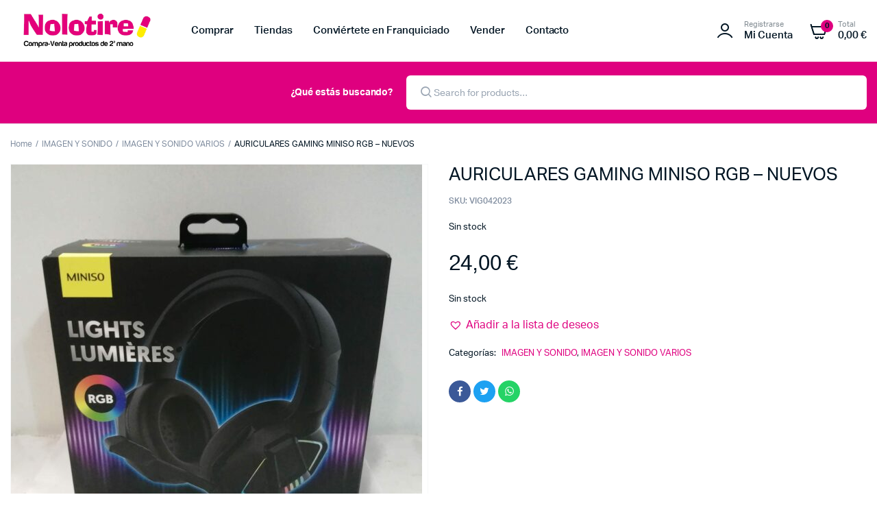

--- FILE ---
content_type: text/html; charset=UTF-8
request_url: https://nolotire.com/producto/auriculares-gaming-miniso-rgb-nuevos/
body_size: 21096
content:
<!DOCTYPE html>
<html lang="es">
<head>
	<meta charset="UTF-8">
	<meta name="viewport" content="width=device-width, initial-scale=1.0, maximum-scale=1">

	<title>AURICULARES GAMING MINISO RGB &#8211; NUEVOS &#8211; Nolotire</title>
<meta name='robots' content='max-image-preview:large' />
<link rel="alternate" type="application/rss+xml" title="Nolotire &raquo; Feed" href="https://nolotire.com/feed/" />
<link rel="alternate" type="application/rss+xml" title="Nolotire &raquo; Feed de los comentarios" href="https://nolotire.com/comments/feed/" />
<link rel="alternate" type="application/rss+xml" title="Nolotire &raquo; Comentario AURICULARES GAMING MINISO RGB &#8211; NUEVOS del feed" href="https://nolotire.com/producto/auriculares-gaming-miniso-rgb-nuevos/feed/" />
<link rel="alternate" title="oEmbed (JSON)" type="application/json+oembed" href="https://nolotire.com/wp-json/oembed/1.0/embed?url=https%3A%2F%2Fnolotire.com%2Fproducto%2Fauriculares-gaming-miniso-rgb-nuevos%2F" />
<link rel="alternate" title="oEmbed (XML)" type="text/xml+oembed" href="https://nolotire.com/wp-json/oembed/1.0/embed?url=https%3A%2F%2Fnolotire.com%2Fproducto%2Fauriculares-gaming-miniso-rgb-nuevos%2F&#038;format=xml" />
<style id='wp-img-auto-sizes-contain-inline-css' type='text/css'>
img:is([sizes=auto i],[sizes^="auto," i]){contain-intrinsic-size:3000px 1500px}
/*# sourceURL=wp-img-auto-sizes-contain-inline-css */
</style>
<style id='wp-emoji-styles-inline-css' type='text/css'>

	img.wp-smiley, img.emoji {
		display: inline !important;
		border: none !important;
		box-shadow: none !important;
		height: 1em !important;
		width: 1em !important;
		margin: 0 0.07em !important;
		vertical-align: -0.1em !important;
		background: none !important;
		padding: 0 !important;
	}
/*# sourceURL=wp-emoji-styles-inline-css */
</style>
<link rel='stylesheet' id='wp-block-library-css' href='https://nolotire.com/wp-includes/css/dist/block-library/style.min.css?ver=6.9' type='text/css' media='all' />
<style id='global-styles-inline-css' type='text/css'>
:root{--wp--preset--aspect-ratio--square: 1;--wp--preset--aspect-ratio--4-3: 4/3;--wp--preset--aspect-ratio--3-4: 3/4;--wp--preset--aspect-ratio--3-2: 3/2;--wp--preset--aspect-ratio--2-3: 2/3;--wp--preset--aspect-ratio--16-9: 16/9;--wp--preset--aspect-ratio--9-16: 9/16;--wp--preset--color--black: #000000;--wp--preset--color--cyan-bluish-gray: #abb8c3;--wp--preset--color--white: #ffffff;--wp--preset--color--pale-pink: #f78da7;--wp--preset--color--vivid-red: #cf2e2e;--wp--preset--color--luminous-vivid-orange: #ff6900;--wp--preset--color--luminous-vivid-amber: #fcb900;--wp--preset--color--light-green-cyan: #7bdcb5;--wp--preset--color--vivid-green-cyan: #00d084;--wp--preset--color--pale-cyan-blue: #8ed1fc;--wp--preset--color--vivid-cyan-blue: #0693e3;--wp--preset--color--vivid-purple: #9b51e0;--wp--preset--gradient--vivid-cyan-blue-to-vivid-purple: linear-gradient(135deg,rgb(6,147,227) 0%,rgb(155,81,224) 100%);--wp--preset--gradient--light-green-cyan-to-vivid-green-cyan: linear-gradient(135deg,rgb(122,220,180) 0%,rgb(0,208,130) 100%);--wp--preset--gradient--luminous-vivid-amber-to-luminous-vivid-orange: linear-gradient(135deg,rgb(252,185,0) 0%,rgb(255,105,0) 100%);--wp--preset--gradient--luminous-vivid-orange-to-vivid-red: linear-gradient(135deg,rgb(255,105,0) 0%,rgb(207,46,46) 100%);--wp--preset--gradient--very-light-gray-to-cyan-bluish-gray: linear-gradient(135deg,rgb(238,238,238) 0%,rgb(169,184,195) 100%);--wp--preset--gradient--cool-to-warm-spectrum: linear-gradient(135deg,rgb(74,234,220) 0%,rgb(151,120,209) 20%,rgb(207,42,186) 40%,rgb(238,44,130) 60%,rgb(251,105,98) 80%,rgb(254,248,76) 100%);--wp--preset--gradient--blush-light-purple: linear-gradient(135deg,rgb(255,206,236) 0%,rgb(152,150,240) 100%);--wp--preset--gradient--blush-bordeaux: linear-gradient(135deg,rgb(254,205,165) 0%,rgb(254,45,45) 50%,rgb(107,0,62) 100%);--wp--preset--gradient--luminous-dusk: linear-gradient(135deg,rgb(255,203,112) 0%,rgb(199,81,192) 50%,rgb(65,88,208) 100%);--wp--preset--gradient--pale-ocean: linear-gradient(135deg,rgb(255,245,203) 0%,rgb(182,227,212) 50%,rgb(51,167,181) 100%);--wp--preset--gradient--electric-grass: linear-gradient(135deg,rgb(202,248,128) 0%,rgb(113,206,126) 100%);--wp--preset--gradient--midnight: linear-gradient(135deg,rgb(2,3,129) 0%,rgb(40,116,252) 100%);--wp--preset--font-size--small: 13px;--wp--preset--font-size--medium: 20px;--wp--preset--font-size--large: 36px;--wp--preset--font-size--x-large: 42px;--wp--preset--spacing--20: 0.44rem;--wp--preset--spacing--30: 0.67rem;--wp--preset--spacing--40: 1rem;--wp--preset--spacing--50: 1.5rem;--wp--preset--spacing--60: 2.25rem;--wp--preset--spacing--70: 3.38rem;--wp--preset--spacing--80: 5.06rem;--wp--preset--shadow--natural: 6px 6px 9px rgba(0, 0, 0, 0.2);--wp--preset--shadow--deep: 12px 12px 50px rgba(0, 0, 0, 0.4);--wp--preset--shadow--sharp: 6px 6px 0px rgba(0, 0, 0, 0.2);--wp--preset--shadow--outlined: 6px 6px 0px -3px rgb(255, 255, 255), 6px 6px rgb(0, 0, 0);--wp--preset--shadow--crisp: 6px 6px 0px rgb(0, 0, 0);}:where(.is-layout-flex){gap: 0.5em;}:where(.is-layout-grid){gap: 0.5em;}body .is-layout-flex{display: flex;}.is-layout-flex{flex-wrap: wrap;align-items: center;}.is-layout-flex > :is(*, div){margin: 0;}body .is-layout-grid{display: grid;}.is-layout-grid > :is(*, div){margin: 0;}:where(.wp-block-columns.is-layout-flex){gap: 2em;}:where(.wp-block-columns.is-layout-grid){gap: 2em;}:where(.wp-block-post-template.is-layout-flex){gap: 1.25em;}:where(.wp-block-post-template.is-layout-grid){gap: 1.25em;}.has-black-color{color: var(--wp--preset--color--black) !important;}.has-cyan-bluish-gray-color{color: var(--wp--preset--color--cyan-bluish-gray) !important;}.has-white-color{color: var(--wp--preset--color--white) !important;}.has-pale-pink-color{color: var(--wp--preset--color--pale-pink) !important;}.has-vivid-red-color{color: var(--wp--preset--color--vivid-red) !important;}.has-luminous-vivid-orange-color{color: var(--wp--preset--color--luminous-vivid-orange) !important;}.has-luminous-vivid-amber-color{color: var(--wp--preset--color--luminous-vivid-amber) !important;}.has-light-green-cyan-color{color: var(--wp--preset--color--light-green-cyan) !important;}.has-vivid-green-cyan-color{color: var(--wp--preset--color--vivid-green-cyan) !important;}.has-pale-cyan-blue-color{color: var(--wp--preset--color--pale-cyan-blue) !important;}.has-vivid-cyan-blue-color{color: var(--wp--preset--color--vivid-cyan-blue) !important;}.has-vivid-purple-color{color: var(--wp--preset--color--vivid-purple) !important;}.has-black-background-color{background-color: var(--wp--preset--color--black) !important;}.has-cyan-bluish-gray-background-color{background-color: var(--wp--preset--color--cyan-bluish-gray) !important;}.has-white-background-color{background-color: var(--wp--preset--color--white) !important;}.has-pale-pink-background-color{background-color: var(--wp--preset--color--pale-pink) !important;}.has-vivid-red-background-color{background-color: var(--wp--preset--color--vivid-red) !important;}.has-luminous-vivid-orange-background-color{background-color: var(--wp--preset--color--luminous-vivid-orange) !important;}.has-luminous-vivid-amber-background-color{background-color: var(--wp--preset--color--luminous-vivid-amber) !important;}.has-light-green-cyan-background-color{background-color: var(--wp--preset--color--light-green-cyan) !important;}.has-vivid-green-cyan-background-color{background-color: var(--wp--preset--color--vivid-green-cyan) !important;}.has-pale-cyan-blue-background-color{background-color: var(--wp--preset--color--pale-cyan-blue) !important;}.has-vivid-cyan-blue-background-color{background-color: var(--wp--preset--color--vivid-cyan-blue) !important;}.has-vivid-purple-background-color{background-color: var(--wp--preset--color--vivid-purple) !important;}.has-black-border-color{border-color: var(--wp--preset--color--black) !important;}.has-cyan-bluish-gray-border-color{border-color: var(--wp--preset--color--cyan-bluish-gray) !important;}.has-white-border-color{border-color: var(--wp--preset--color--white) !important;}.has-pale-pink-border-color{border-color: var(--wp--preset--color--pale-pink) !important;}.has-vivid-red-border-color{border-color: var(--wp--preset--color--vivid-red) !important;}.has-luminous-vivid-orange-border-color{border-color: var(--wp--preset--color--luminous-vivid-orange) !important;}.has-luminous-vivid-amber-border-color{border-color: var(--wp--preset--color--luminous-vivid-amber) !important;}.has-light-green-cyan-border-color{border-color: var(--wp--preset--color--light-green-cyan) !important;}.has-vivid-green-cyan-border-color{border-color: var(--wp--preset--color--vivid-green-cyan) !important;}.has-pale-cyan-blue-border-color{border-color: var(--wp--preset--color--pale-cyan-blue) !important;}.has-vivid-cyan-blue-border-color{border-color: var(--wp--preset--color--vivid-cyan-blue) !important;}.has-vivid-purple-border-color{border-color: var(--wp--preset--color--vivid-purple) !important;}.has-vivid-cyan-blue-to-vivid-purple-gradient-background{background: var(--wp--preset--gradient--vivid-cyan-blue-to-vivid-purple) !important;}.has-light-green-cyan-to-vivid-green-cyan-gradient-background{background: var(--wp--preset--gradient--light-green-cyan-to-vivid-green-cyan) !important;}.has-luminous-vivid-amber-to-luminous-vivid-orange-gradient-background{background: var(--wp--preset--gradient--luminous-vivid-amber-to-luminous-vivid-orange) !important;}.has-luminous-vivid-orange-to-vivid-red-gradient-background{background: var(--wp--preset--gradient--luminous-vivid-orange-to-vivid-red) !important;}.has-very-light-gray-to-cyan-bluish-gray-gradient-background{background: var(--wp--preset--gradient--very-light-gray-to-cyan-bluish-gray) !important;}.has-cool-to-warm-spectrum-gradient-background{background: var(--wp--preset--gradient--cool-to-warm-spectrum) !important;}.has-blush-light-purple-gradient-background{background: var(--wp--preset--gradient--blush-light-purple) !important;}.has-blush-bordeaux-gradient-background{background: var(--wp--preset--gradient--blush-bordeaux) !important;}.has-luminous-dusk-gradient-background{background: var(--wp--preset--gradient--luminous-dusk) !important;}.has-pale-ocean-gradient-background{background: var(--wp--preset--gradient--pale-ocean) !important;}.has-electric-grass-gradient-background{background: var(--wp--preset--gradient--electric-grass) !important;}.has-midnight-gradient-background{background: var(--wp--preset--gradient--midnight) !important;}.has-small-font-size{font-size: var(--wp--preset--font-size--small) !important;}.has-medium-font-size{font-size: var(--wp--preset--font-size--medium) !important;}.has-large-font-size{font-size: var(--wp--preset--font-size--large) !important;}.has-x-large-font-size{font-size: var(--wp--preset--font-size--x-large) !important;}
/*# sourceURL=global-styles-inline-css */
</style>

<style id='classic-theme-styles-inline-css' type='text/css'>
/*! This file is auto-generated */
.wp-block-button__link{color:#fff;background-color:#32373c;border-radius:9999px;box-shadow:none;text-decoration:none;padding:calc(.667em + 2px) calc(1.333em + 2px);font-size:1.125em}.wp-block-file__button{background:#32373c;color:#fff;text-decoration:none}
/*# sourceURL=/wp-includes/css/classic-themes.min.css */
</style>
<link rel='stylesheet' id='contact-form-7-css' href='https://nolotire.com/wp-content/plugins/contact-form-7/includes/css/styles.css?ver=5.7.7' type='text/css' media='all' />
<link rel='stylesheet' id='lightcase.css-css' href='https://nolotire.com/wp-content/plugins/paytpv-for-woocommerce/css/lightcase.css?ver=6.9' type='text/css' media='all' />
<link rel='stylesheet' id='paytpv.css-css' href='https://nolotire.com/wp-content/plugins/paytpv-for-woocommerce/css/paytpv.css?ver=6.9' type='text/css' media='all' />
<link rel='stylesheet' id='photoswipe-css' href='https://nolotire.com/wp-content/plugins/woocommerce/assets/css/photoswipe/photoswipe.min.css?ver=7.8.0' type='text/css' media='all' />
<link rel='stylesheet' id='photoswipe-default-skin-css' href='https://nolotire.com/wp-content/plugins/woocommerce/assets/css/photoswipe/default-skin/default-skin.min.css?ver=7.8.0' type='text/css' media='all' />
<style id='woocommerce-inline-inline-css' type='text/css'>
.woocommerce form .form-row .required { visibility: visible; }
/*# sourceURL=woocommerce-inline-inline-css */
</style>
<link rel='stylesheet' id='wpsl-styles-css' href='https://nolotire.com/wp-content/plugins/wp-store-locator/css/styles.min.css?ver=2.2.237' type='text/css' media='all' />
<link rel='stylesheet' id='klb-single-ajax-css' href='https://nolotire.com/wp-content/plugins/machic-core/woocommerce-filter/single-ajax/css/single-ajax.css?ver=1.0' type='text/css' media='all' />
<link rel='stylesheet' id='dgwt-wcas-style-css' href='https://nolotire.com/wp-content/plugins/ajax-search-for-woocommerce/assets/css/style.min.css?ver=1.24.0' type='text/css' media='all' />
<link rel='preload' as='font' type='font/woff2' crossorigin='anonymous' id='tinvwl-webfont-font-css' href='https://nolotire.com/wp-content/plugins/ti-woocommerce-wishlist/assets/fonts/tinvwl-webfont.woff2?ver=xu2uyi'  media='all' />
<link rel='stylesheet' id='tinvwl-webfont-css' href='https://nolotire.com/wp-content/plugins/ti-woocommerce-wishlist/assets/css/webfont.min.css?ver=2.6.0' type='text/css' media='all' />
<link rel='stylesheet' id='tinvwl-css' href='https://nolotire.com/wp-content/plugins/ti-woocommerce-wishlist/assets/css/public.min.css?ver=2.6.0' type='text/css' media='all' />
<link rel='stylesheet' id='machic-typekit-css' href='https://nolotire.com/wp-content/themes/machic/assets/css/typekit.css?ver=1.0' type='text/css' media='all' />
<link rel='stylesheet' id='bootstrap-css' href='https://nolotire.com/wp-content/themes/machic/assets/css/bootstrap.min.css?ver=1.0' type='text/css' media='all' />
<link rel='stylesheet' id='select2-css' href='https://nolotire.com/wp-content/plugins/woocommerce/assets/css/select2.css?ver=7.8.0' type='text/css' media='all' />
<link rel='stylesheet' id='machic-base-css' href='https://nolotire.com/wp-content/themes/machic/assets/css/base.css?ver=1.0' type='text/css' media='all' />
<link rel='stylesheet' id='machic-style-css' href='https://nolotire.com/wp-content/themes/machic-child/style.css?ver=6.9' type='text/css' media='all' />
<link rel='stylesheet' id='parent-style-css' href='https://nolotire.com/wp-content/themes/machic/style.css?ver=6.9' type='text/css' media='all' />
<link rel='stylesheet' id='machic-child-style-css' href='https://nolotire.com/wp-content/themes/machic-child/style.css?ver=1.1.2' type='text/css' media='all' />
<script type="text/template" id="tmpl-variation-template">
	<div class="woocommerce-variation-description">{{{ data.variation.variation_description }}}</div>
	<div class="woocommerce-variation-price">{{{ data.variation.price_html }}}</div>
	<div class="woocommerce-variation-availability">{{{ data.variation.availability_html }}}</div>
</script>
<script type="text/template" id="tmpl-unavailable-variation-template">
	<p>Sorry, this product is unavailable. Please choose a different combination.</p>
</script>
<script type="text/javascript" src="https://nolotire.com/wp-includes/js/jquery/jquery.min.js?ver=3.7.1" id="jquery-core-js"></script>
<script type="text/javascript" src="https://nolotire.com/wp-includes/js/jquery/jquery-migrate.min.js?ver=3.4.1" id="jquery-migrate-js"></script>
<script type="text/javascript" src="https://nolotire.com/wp-content/plugins/paytpv-for-woocommerce/js/paytpv.js?ver=5.26" id="paytpv.js-js"></script>
<script type="text/javascript" src="https://nolotire.com/wp-content/plugins/paytpv-for-woocommerce/js/lightcase.js?ver=5.26" id="lightcase.js-js"></script>
<script type="text/javascript" src="https://nolotire.com/wp-content/plugins/machic-core/woocommerce-filter/single-ajax/js/single-ajax.js?ver=1.0" id="klb-single-ajax-js"></script>
<script type="text/javascript" src="https://nolotire.com/wp-content/themes/machic/includes/pjax/js/helpers.js?ver=1.0" id="pjax-helpers-js"></script>
<link rel="https://api.w.org/" href="https://nolotire.com/wp-json/" /><link rel="alternate" title="JSON" type="application/json" href="https://nolotire.com/wp-json/wp/v2/product/3813" /><link rel="EditURI" type="application/rsd+xml" title="RSD" href="https://nolotire.com/xmlrpc.php?rsd" />
<meta name="generator" content="WordPress 6.9" />
<meta name="generator" content="WooCommerce 7.8.0" />
<link rel="canonical" href="https://nolotire.com/producto/auriculares-gaming-miniso-rgb-nuevos/" />
<link rel='shortlink' href='https://nolotire.com/?p=3813' />

<style type="text/css">
@media(max-width:64rem){
	header.sticky-header {
		position: fixed;
		top: 0;
		left: 0;
		right: 0;
		background: #fff;
	}	
}



:root {
    --color-link: #df007f;
}

:root {
	--color-shop-button: #df007f;
}

:root {
	--color-shop-button-active: #ffed00;
}

:root {
	--color-theme-danger: #df007f;
}




.header-type1 .header-top   {
	background-color: ;
	color: ;
}

.header-type1 .header-top .site-menu .menu .sub-menu a{
	 color: ;
}

.header-type1 .header-top .site-menu .menu > li > a:hover:hover , .header-type1 .header-top .site-menu .menu .sub-menu a:hover ,
.header-type1 .header-top .site-menu .menu > li.menu-item-has-children:hover > a {
	color: ;
}

.header-type1 .header-main , .header-type1 .header-nav,
.header-type1 .header-mobile{
	background-color: ;
}

.header-type1 .header-addons-text .primary-text , .header-type1 .site-menu.primary .menu > li > a ,
.header-type1 .header-nav .site-menu .menu .sub-menu a , .header-type1 .header-addons-text .sub-text ,
.header-type1 .header-nav .site-menu .menu > .menu-item.current-menu-item > a ,
.header-type1 .discount-products .discount-banner-text .small-text,
.header-type1 .discount-products .discount-banner-text .main-text ,
.header-type1 .discount-products .discount-banner-arrow{
	color: ;
}

.header-type1 .header-nav .site-menu .menu > li > a:hover , .header-type1 .header-nav .site-menu .menu .sub-menu a:hover , 
.header-type1 .header-nav .site-menu .menu > li.menu-item-has-children:hover > a ,
.header-type1 .header-nav .site-menu .menu .sub-menu .menu-item-has-children:hover > a{
	color: ;
}

.header-type1 .header-addons-icon{
	color: ;
}

.header-type1 .header-nav .site-menu .menu .mega-menu .sub-menu .menu-item-has-children > a{
	color: ;
}

.header-type1 .header-addons-icon .button-count{
	background-color: #df007f;
}

.header-type1 .site-departments.large .site-departments-wrapper > a{
	background-color: ;
	color: ;
}

.header-type1 .site-departments .departments-menu{
	background-color: ;
	color: ;
}

.header-type1 .site-departments .departments-menu > li > a:hover , .header-type1 .site-departments .departments-menu .sub-menu a:hover{
	color: ;
}

.header-type1 .site-departments .departments-menu > li + li{
	border-top-color: ;
}

.header-type1 .site-departments .departments-menu .sub-menu li.menu-item-has-children > a{
	color: ;
}

.header-type1 .header-main .input-search-button button{
	background-color: ;
	border-color: ;
	color: ;
}

.klb-type2 .header-top {
	background-color: ;
	color: #021523;
}

.klb-type2 .header-top .site-menu .menu .sub-menu a{
	 color: #021523;
}

.klb-type2 .header-top .site-menu .menu > li > a:hover ,
.klb-type2 .header-top .site-menu .menu .sub-menu a:hover ,
.klb-type2 .header-top .site-menu .menu > li.menu-item-has-children:hover > a {
	color: #0070dc;
}

.klb-type2 .header-main,
.klb-type2 .header-mobile{
	background-color: ;
}

.klb-type2 .header-addons-text .primary-text, .klb-type2 .header-main .site-menu.primary .menu > li > a,
.klb-type2 .header-main .site-menu.horizontal .menu .sub-menu a, .klb-type2 .header-addons-text .sub-text {
	color: #021523;
}

.klb-type2 .header-main .site-menu.primary .menu > li > a:hover , 
.klb-type2 .header-main .site-menu.horizontal .menu .sub-menu a:hover {
	color: #021523;
}

.klb-type2 .header-main .header-addons-icon{
	color: #021523;
}

.klb-type2 .header-addons-icon .button-count{
	background-color: #df007f;
}

.klb-type2 .header-search-column{
	background-color: #df007f;
	color: #ffffff;
}

.klb-type2 .header-search-column .site-search > span:hover{
	color: #021523;
}

.klb-type2 .site-menu.horizontal .menu .mega-menu > .sub-menu > .menu-item > a{
	color: #021523;
}

.klb-type2 .site-departments.large .site-departments-wrapper > a{
	background-color: #df007f;
	color: #ffffff;
}

.klb-type2 .site-departments .departments-menu{
	background-color: ;
	color: #021523;
}

.klb-type2 .site-departments .departments-menu > li > a:hover ,
.klb-type2 .site-departments .departments-menu .sub-menu a:hover{
	color: ;
}

.klb-type2 .site-departments .departments-menu > li + li{
	border-top-color: ;
}

.klb-type2 .site-departments .departments-menu .sub-menu li.menu-item-has-children > a{
	color: ;
}

.klb-type2 .header-search-column .input-search-button button{
	background-color: #041e42;
	border-color: #041e42;
	color: ;
}

.header-type3 .header-top   {
	background-color: ;
}

.header-type3 .header-top .site-menu .menu > li > a{
	 color: ;
}

.header-type3 .header-top .site-menu .menu > li > a:hover , 
.header-type3 .header-top .site-menu .menu > li.menu-item-has-children:hover > a
{
	color: #df007f;
}

.header-type3 .header-top .site-menu .menu .sub-menu a{
	 color: ;
}

.header-type3  .header-top .site-menu .menu .sub-menu a:hover{
	 color: ;
}

.header-type3 .header-main , .header-type3  .header-nav{
	background-color: ;
}

.header-type3 .header-mobile{
	background-color: ;
}

.header-type3 .header-addons-text , .header-type3 .header-nav .site-menu .menu > li > a , 
.header-type3 .header-nav .site-menu .menu > .menu-item.current-menu-item > a ,
.header-type3 .discount-products .discount-banner-text .small-text,
.header-type3 .discount-products .discount-banner-text .main-text ,
.header-type3 .discount-products .discount-banner-arrow{
	color: ;
}
.header-type3 .header-nav .site-menu .menu > li.menu-item-has-children:hover > a , 
.header-type3 .header-nav  .site-menu .menu > li > a:hover{
	color: #df007f;
}

.header-type3 .header-nav .site-menu .menu .mega-menu .sub-menu .menu-item-has-children > a{
	color: ;
}

.header-type3 .header-nav .site-menu .menu .sub-menu a{
	color: ;
}

.header-type3 .header-nav .site-menu .menu .sub-menu a:hover ,
.header-type3  .header-nav .site-menu .menu .sub-menu .menu-item-has-children:hover > a{
	color: ;
}

.header-type3 .header-addons-icon{
	color: ;
}

.header-type3 .header-addons-icon .button-count{
	background-color: #df007f;
}

.header-type3 .site-departments.large .site-departments-wrapper > a{
	background-color: #df007f !important;
	color: ;
}

.header-type3 .site-departments .departments-menu{
	background-color: ;
	color: ;
}

.header-type3 .site-departments .departments-menu > li > a:hover ,
 .header-type3 .site-departments .departments-menu .sub-menu a:hover{
	color: ;
}

.header-type3 .site-departments .departments-menu > li + li{
	border-top-color: ;
}

.header-type3 .site-departments .departments-menu .sub-menu li.menu-item-has-children > a{
	color: ;
}

.header-type3 .header-main .input-search-button button{
	background-color: #df007f;
	border-color: #df007f;
	color: ;
}

.klb-type4 .header-top   {
	background-color: ;
}

.klb-type4 .header-top .site-menu .menu > li > a{
	 color: ;
}

.klb-type4 .header-top .site-menu .menu > li > a:hover , 
.klb-type4 .header-top .site-menu .menu > li.menu-item-has-children:hover > a ,
{
	color: ;
}

.klb-type4 .header-top .site-menu .menu .sub-menu a{
	 color: ;
}

.klb-type4  .header-top .site-menu .menu .sub-menu a:hover{
	 color: ;
}

.klb-type4 .header-main{
	background-color: ;
}

.klb-type4 .header-mobile{
	background-color: ;
}

.klb-type4 .header-addons-text .primary-text, .klb-type4 .header-main .site-menu.primary .menu > li > a,
.klb-type4 .header-addons-text .sub-text {
	color: ;
}

.klb-type4 .custom-color-dark .site-menu .menu > li.menu-item-has-children:hover > a ,
.klb-type4  .custom-color-dark .site-menu .menu > li > a:hover
{
	color: ;
}

.klb-type4 .header-main .header-addons-icon{
	color: ;
}

.klb-type4 .header-addons-icon .button-count{
	background-color: ;
}

.klb-type4 .header-search-column .input-search-button button{
	background-color: ;
	border-color: ;
	color: ;
}

.klb-type4 .header-search-column{
	background-color: ;
	color: ;
}

.klb-type4 .header-search-column .site-search > span:hover{
	color: ;
}

.klb-type4 .site-departments.large .site-departments-wrapper > a{
	background-color: ;
	color: ;
}

.klb-type4 .site-departments .departments-menu{
	background-color: ;
	color: ;
}

.klb-type4 .site-departments .departments-menu > li > a:hover ,
.klb-type4 .site-departments .departments-menu .sub-menu a:hover{
	color: ;
}

.klb-type4 .site-departments .departments-menu > li + li{
	border-top-color: ;
}

.klb-type4 .site-departments .departments-menu .sub-menu li.menu-item-has-children > a{
	color: ;
}

.klb-type4 .site-menu.horizontal .menu .mega-menu > .sub-menu > .menu-item > a{
	color: ;
}

.klb-type4 .custom-color-dark.header-main .site-menu .sub-menu a{
	color: ;
}

.klb-type4 .custom-color-dark.header-main .site-menu .menu .sub-menu a:hover ,
.klb-type4  .custom-color-dark.header-main .site-menu .menu .sub-menu .menu-item-has-children:hover > a{
	color: ;
}

.discount-products .discount-products-header h4.entry-title{
	color: ;
}

.discount-products .discount-products-header h4.entry-title:hover{
	color: ;
}

.site-header .discount-products-header p{
	color: ;
}

.site-header .discount-products-header p:hover{
	color: ;
}

.site-footer .footer-newsletter{
	background-color: #df007f;
}

.site-footer .footer-newsletter .site-newsletter .entry-title{
	color: ;
}

.site-footer .footer-newsletter .site-newsletter .entry-title:hover{
	color: ;
}

.site-footer .footer-newsletter .site-newsletter .entry-description p{
	color: #ffffff;
}

.site-footer .footer-newsletter .site-newsletter .entry-description p:hover{
	color: ;
}

.site-footer .footer-newsletter .site-newsletter .entry-description p strong{
	color: #ffed00;
}

.site-footer .footer-newsletter .site-newsletter .entry-description p strong:hover{
	color: #ffed00;
}

.site-footer .footer-widgets{
	background-color: ;
}

.site-footer .footer-widgets .widget-title{
	color: ;
}

.site-footer .footer-widgets .widget-title:hover{
	color: ;
}

.site-footer .footer-widgets .widget ul li a,
.site-footer .footer-widgets .widget,
.site-footer .footer-widgets .widget a{
	color: ;
}

.site-footer .footer-widgets .widget ul li a:hover,
.site-footer .footer-widgets .widget a:hover{
	color: ;
}

.site-footer .footer-copyright .site-copyright,
.site-footer .footer-copyright .site-copyright a{
	color: ;
}

.site-footer .footer-copyright .site-copyright:hover,
.site-footer .footer-copyright .site-copyright:a{
	color: ;
}

.site-footer .footer-details .site-details .tags li a ,
.site-footer .footer-details .site-details .tags li::after{
	color: ;
}

.site-footer .footer-details .site-details .tags li a:hover{
	color: ;
}

.footer-details , .footer-copyright{
	background-color: ;
}

.footer-details .site-social ul li a{
	background-color: ;
	color: ;
}

.site-footer .footer-row.bordered .container{
	border-top-color: ;
}

.site-header .discount-products .discount-items{
	background-color: ;
}

.mobile-bottom-menu{
	background-color: ;
}
.mobile-bottom-menu .mobile-menu ul li a i{
	color: ;
}

.mobile-bottom-menu .mobile-menu ul li a i:hover{
	color: ;
}

.mobile-bottom-menu .mobile-menu ul li a span{
	color: ;
}

.mobile-bottom-menu .mobile-menu ul li a span:hover{
	color: ;
}

.site-offcanvas{
	background-color: ;
}

.site-offcanvas-header{
	background-color: ;
}

.site-offcanvas .site-menu .menu{
	color: ;
}

.site-offcanvas .site-menu + .site-menu{
	border-top-color: ;
}

.site-offcanvas .site-copyright{
	color: ;
}



</style>
		<script>
			document.documentElement.className = document.documentElement.className.replace( 'no-js', 'js' );
		</script>
				<style>
			.no-js img.lazyload { display: none; }
			figure.wp-block-image img.lazyloading { min-width: 150px; }
							.lazyload, .lazyloading { opacity: 0; }
				.lazyloaded {
					opacity: 1;
					transition: opacity 400ms;
					transition-delay: 0ms;
				}
					</style>
				<style>
			.dgwt-wcas-ico-magnifier,.dgwt-wcas-ico-magnifier-handler{max-width:20px}.dgwt-wcas-search-wrapp{max-width:600px}		</style>
		<link rel="pingback" href="https://nolotire.com/xmlrpc.php">	<noscript><style>.woocommerce-product-gallery{ opacity: 1 !important; }</style></noscript>
	<meta name="generator" content="Elementor 3.15.3; features: e_dom_optimization, e_optimized_assets_loading, e_optimized_css_loading, additional_custom_breakpoints; settings: css_print_method-external, google_font-enabled, font_display-auto">
<link rel="icon" href="https://nolotire.com/wp-content/uploads/2022/08/cropped-10983415_1525302014418810_3429917379097347894_n-32x32.png" sizes="32x32" />
<link rel="icon" href="https://nolotire.com/wp-content/uploads/2022/08/cropped-10983415_1525302014418810_3429917379097347894_n-192x192.png" sizes="192x192" />
<link rel="apple-touch-icon" href="https://nolotire.com/wp-content/uploads/2022/08/cropped-10983415_1525302014418810_3429917379097347894_n-180x180.png" />
<meta name="msapplication-TileImage" content="https://nolotire.com/wp-content/uploads/2022/08/cropped-10983415_1525302014418810_3429917379097347894_n-270x270.png" />
		<style type="text/css" id="wp-custom-css">
			body{
	max-width: 100% !important;
}		</style>
		<style id="kirki-inline-styles">.site-brand a img{width:224px;}.site-header .header-mobile .site-brand img{width:135px;}.site-offcanvas-header .site-brand img{width:115px;}.header-type1 .header-top{font-size:12px;}.header-type1 .site-menu.primary a{font-size:15px;}.header-type1 .site-departments .departments-menu a{font-size:13px;}.klb-type2 .header-top{font-size:12px;}.klb-type2 .site-menu.primary a{font-size:15px;}.klb-type2 .site-departments .departments-menu a{font-size:13px;}.header-type3 .header-top{font-size:12px;}.header-type3 .site-menu.primary a{font-size:15px;}.header-type3 .site-departments .departments-menu a{font-size:13px;}.klb-type4 .header-top{font-size:12px;}.klb-type4 .site-menu.primary a{font-size:15px;}.klb-type4 .site-departments .departments-menu a{font-size:13px;}.mobile-bottom-menu .mobile-menu ul li a span{font-size:9px;}.site-footer .footer-newsletter .site-newsletter .entry-title{font-size:22px;}.site-footer .footer-newsletter .site-newsletter .entry-description{font-size:14px;}.site-footer .footer-details .site-details .tags li a{font-size:13px;}.site-footer .footer-copyright .site-copyright{font-size:12px;}</style><link rel='stylesheet' id='owl-carousel-css' href='https://nolotire.com/wp-content/themes/machic/assets/css/vendor/owl.carousel.min.css?ver=1.0' type='text/css' media='all' />
<link rel='stylesheet' id='owl-theme-default-css' href='https://nolotire.com/wp-content/themes/machic/assets/css/vendor/owl.theme.default.min.css?ver=1.0' type='text/css' media='all' />
</head>

<body class="wp-singular product-template-default single single-product postid-3813 wp-theme-machic wp-child-theme-machic-child theme-machic woocommerce woocommerce-page woocommerce-no-js tinvwl-theme-style  elementor-default elementor-kit-8">

	
	<aside class="site-offcanvas">
	<div class="site-scroll">
		<div class="site-offcanvas-row site-offcanvas-header">
			<div class="column left">
				<div class="site-brand">
					<a href="https://nolotire.com/" title="Nolotire">
													<img src="https://nolotire.com/wp-content/uploads/2022/08/logonolotire.bmp" alt="Nolotire">
											
					</a>
				</div><!-- site-brand -->
			</div><!-- column -->
			<div class="column right">
				<div class="site-offcanvas-close">
					<i class="klbth-icon-cancel"></i>
				</div><!-- site-offcanvas-close -->
			</div><!-- column -->
		</div><!-- site-offcanvas-header -->
		<div class="site-offcanvas-row site-offcanvas-body">
			
			<div class="offcanvas-menu-container">
				<div class="offcanvas-menu-wrapper">

										
					<nav class="site-menu vertical primary">
						<ul id="menu-menu-1" class="menu"><li class="menu-item menu-item-type-post_type menu-item-object-page current_page_parent"><a href="https://nolotire.com/shop-2/"  >Comprar</a></li>
<li class="menu-item menu-item-type-post_type menu-item-object-page"><a href="https://nolotire.com/tiendas-nolotire/"  >Tiendas</a></li>
<li class="menu-item menu-item-type-post_type menu-item-object-page"><a href="https://nolotire.com/franquicias/"  >Conviértete en Franquiciado</a></li>
<li class="menu-item menu-item-type-post_type menu-item-object-page"><a href="https://nolotire.com/vender/"  >Vender</a></li>
<li class="menu-item menu-item-type-post_type menu-item-object-page"><a href="https://nolotire.com/contact/"  >Contacto</a></li>
</ul>					</nav>

					<nav class="site-menu vertical thirdy">
											</nav>

					<div class="site-copyright">
													<p>Copyright 2022 © Nolotire</p>
											</div><!-- site-copyright -->

				</div><!-- offcanvas-menu-wrapper -->

			</div><!-- offcanvas-menu-container -->

		</div><!-- site-offcanvas-body -->
	</div><!-- site-scroll -->
</aside><!-- site-offcanvas -->


	
			<header id="masthead" class="site-header border-enable header-type2 klb-type2">
	<div class="header-desktop hide-mobile">

		<div class="header-top dark border-disable">
			<div class="container">
				<div class="header-wrapper">

					<div class="column align-center left">
						<nav class="site-menu horizontal">
													</nav>
					</div><!-- column -->

					<div class="column align-center right">
						<nav class="site-menu horizontal">
													</nav>

					</div><!-- column -->

				</div><!-- header-wrapper -->
			</div><!-- container -->
		</div><!-- header-top -->

		<div class="header-main height-size">
			<div class="container">
				<div class="header-wrapper">
					
					<div class="column align-center left">
						<div class="site-brand">
							<a href="https://nolotire.com/" title="Nolotire">
																	<img src="https://nolotire.com/wp-content/uploads/2022/08/logonolotire.bmp" alt="Nolotire">
															</a>
						</div><!-- site-brand -->

						<nav class="site-menu horizontal primary shadow-enable">
							<ul id="menu-menu-2" class="menu"><li class="menu-item menu-item-type-post_type menu-item-object-page current_page_parent"><a href="https://nolotire.com/shop-2/"  >Comprar</a></li>
<li class="menu-item menu-item-type-post_type menu-item-object-page"><a href="https://nolotire.com/tiendas-nolotire/"  >Tiendas</a></li>
<li class="menu-item menu-item-type-post_type menu-item-object-page"><a href="https://nolotire.com/franquicias/"  >Conviértete en Franquiciado</a></li>
<li class="menu-item menu-item-type-post_type menu-item-object-page"><a href="https://nolotire.com/vender/"  >Vender</a></li>
<li class="menu-item menu-item-type-post_type menu-item-object-page"><a href="https://nolotire.com/contact/"  >Contacto</a></li>
</ul>						</nav><!-- site-menu -->
					</div><!-- column -->

					<div class="column align-center right">

						<div class="header-addons login-button">
	<a href="https://nolotire.com/my-account-2/">
		<div class="header-addons-icon"><i class="klbth-icon-user-1"></i></div>
		<div class="header-addons-text">
							<div class="sub-text">Registrarse</div>
				<div class="primary-text">Mi cuenta</div>
					</div><!-- header-addons-text -->
	</a>
</div><!-- header-addons -->
												
												
									<div class="header-addons cart-button">
		<a href="https://nolotire.com/cart-2/">
			<div class="header-addons-icon">
				<i class="klbth-icon-simple-cart"></i>
				<div class="button-count cart-count">0</div>
			</div><!-- header-addons-icon -->
			<div class="header-addons-text hide-mobile">
				<div class="sub-text">Total</div>
				<div class="primary-text cart-subtotal"><span class="woocommerce-Price-amount amount"><bdi>0,00&nbsp;<span class="woocommerce-Price-currencySymbol">&euro;</span></bdi></span></div>
			</div><!-- header-addons-text -->
		</a>
		<div class="cart-dropdown hide">
			<div class="cart-dropdown-wrapper">
				<div class="fl-mini-cart-content">
					


	<div class="cart-empty">
		<div class="empty-icon">
			<svg xmlns="http://www.w3.org/2000/svg" viewBox="0 0 512 512"><path d="M460 504H52c-24 0-44-20-44-44V138.4h496v320.8c0 24.8-20 44.8-44 44.8z" fill="#ffbd27"/><path d="M52 472c-6.4 0-12-5.6-12-12V170.4h432v288.8c0 6.4-5.6 12-12 12H52v.8z" fill="#fff"/><path fill="#e1e6e9" d="M18.4 8h462.4v130.4H18.4z"/><g fill="#fff"><path d="M504 138.4h-62.4v-64zM480.8 114.4V8l-39.2 66.4zM8 138.4h62.4v-64z"/><path d="M18.4 8v120l52-53.6z"/></g><g fill="#193651"><path d="M512 138.4c0-1.6-.8-4-2.4-5.6l-20.8-21.6V8c0-4.8-4-8-8-8H18.4c-4 0-8 4-8 8v116.8l-8 8.8c-1.6.8-2.4 3.2-2.4 4.8v320.8C0 488.8 23.2 512 52 512h407.2c28.8 0 52-23.2 52-52V138.4h.8zm-60-65.6l20.8-36v57.6L452 72.8zm20.8 44.8v12.8h-23.2V93.6l23.2 24zM467.2 16l-32 53.6c-.8.8-.8 3.2-.8 4v56.8h-356v-56c0-1.6-.8-3.2-1.6-4.8L35.2 16h432zM26.4 31.2l32.8 42.4L26.4 108V31.2zm36 62.4v36.8h-36l36-36.8zM496 460c0 20-16 36-36 36H52c-20 0-36-16-36-36V146.4h480V460z"/><path d="M372.8 429.6h16v16h-16zM428.8 429.6h16v16h-16zM67.2 429.6h16v16h-16zM123.2 429.6h16v16h-16zM140.8 264.8c5.6 89.6 55.2 160 115.2 160s108.8-70.4 115.2-160c5.6-2.4 9.6-8.8 9.6-15.2 0-9.6-8-17.6-17.6-17.6s-17.6 8-17.6 17.6c0 6.4 3.2 12 8.8 15.2-5.6 81.6-48 144.8-99.2 144.8s-93.6-63.2-99.2-144.8c4.8-3.2 8.8-8.8 8.8-15.2 0-9.6-8-17.6-17.6-17.6s-17.6 8-17.6 17.6c1.6 6.4 5.6 12 11.2 15.2z"/></g></svg>
		</div><!-- empty-icon -->
		<div class="empty-text">No hay productos en el carrito.</div>
	</div><!-- cart-empty -->


				</div>
				
							</div><!-- cart-dropdown-wrapper -->
		</div><!-- cart-dropdown -->
	</div><!-- header-addons -->


					</div><!-- column -->

				</div><!-- header-wrapper -->
			</div><!-- container -->
		</div><!-- header-main -->

						
					<div class="header-search-column">
				<div class="container">
					<div class="header-wrapper">

						<div class="column align-center left">
							

						</div><!-- column -->
						<div class="column align-center right">
								<div class="header-form site-search">
									<span>¿Qué estás buscando?</span>
						<div  class="dgwt-wcas-search-wrapp dgwt-wcas-no-submit woocommerce dgwt-wcas-style-solaris js-dgwt-wcas-layout-classic dgwt-wcas-layout-classic js-dgwt-wcas-mobile-overlay-enabled">
		<form class="dgwt-wcas-search-form" role="search" action="https://nolotire.com/" method="get">
		<div class="dgwt-wcas-sf-wrapp">
							<svg class="dgwt-wcas-ico-magnifier" xmlns="http://www.w3.org/2000/svg"
					 xmlns:xlink="http://www.w3.org/1999/xlink" x="0px" y="0px"
					 viewBox="0 0 51.539 51.361" xml:space="preserve">
		             <path 						   d="M51.539,49.356L37.247,35.065c3.273-3.74,5.272-8.623,5.272-13.983c0-11.742-9.518-21.26-21.26-21.26 S0,9.339,0,21.082s9.518,21.26,21.26,21.26c5.361,0,10.244-1.999,13.983-5.272l14.292,14.292L51.539,49.356z M2.835,21.082 c0-10.176,8.249-18.425,18.425-18.425s18.425,8.249,18.425,18.425S31.436,39.507,21.26,39.507S2.835,31.258,2.835,21.082z"/>
				</svg>
							<label class="screen-reader-text"
			       for="dgwt-wcas-search-input-1">Búsqueda de productos</label>

			<input id="dgwt-wcas-search-input-1"
			       type="search"
			       class="dgwt-wcas-search-input"
			       name="s"
			       value=""
				   placeholder="Search for products..."
			       autocomplete="off"
				   			/>
			<div class="dgwt-wcas-preloader"></div>

			<div class="dgwt-wcas-voice-search"></div>

			
			<input type="hidden" name="post_type" value="product"/>
			<input type="hidden" name="dgwt_wcas" value="1"/>

			
					</div>
	</form>
</div>
			</div><!-- site-search -->
						</div><!-- column -->

					</div><!-- header-wrapper -->
				</div><!-- container -->
			</div><!-- header-search-column -->
		
	</div><!-- header-desktop -->

	<div class="header-mobile-switcher hide-desktop">
		<div class="header-wrapper">
			<div class="column left">
				<div class="site-switcher site-currency">
					<nav class="site-menu horizontal">
											</nav>
				</div><!-- site-currency -->
			</div><!-- column -->
		</div><!-- header-wrapper -->
	</div><!-- header-mobile-switcher -->

	<div class="header-mobile hide-desktop">
		<div class="header-wrapper">
			<div class="column left">
				<div class="header-addons menu-toggle">
					<a href="#">
						<div class="header-addons-icon">
							<i class="klbth-icon-menu"></i>
						</div><!-- header-addons-icon -->
					</a>
				</div><!-- menu-toggle -->
			</div><!-- column -->
			<div class="column center">
				<div class="site-brand">
					<a href="https://nolotire.com/" title="Nolotire">
													<img src="https://nolotire.com/wp-content/uploads/2022/08/logonolotire.bmp" alt="Nolotire">
											</a>
				</div><!-- site-brand -->
			</div><!-- column -->
			<div class="column right">
							<div class="header-addons cart-button">
		<a href="https://nolotire.com/cart-2/">
			<div class="header-addons-icon">
				<i class="klbth-icon-simple-cart"></i>
				<div class="button-count cart-count">0</div>
			</div><!-- header-addons-icon -->
			<div class="header-addons-text hide-mobile">
				<div class="sub-text">Total</div>
				<div class="primary-text cart-subtotal"><span class="woocommerce-Price-amount amount"><bdi>0,00&nbsp;<span class="woocommerce-Price-currencySymbol">&euro;</span></bdi></span></div>
			</div><!-- header-addons-text -->
		</a>
		<div class="cart-dropdown hide">
			<div class="cart-dropdown-wrapper">
				<div class="fl-mini-cart-content">
					


	<div class="cart-empty">
		<div class="empty-icon">
			<svg xmlns="http://www.w3.org/2000/svg" viewBox="0 0 512 512"><path d="M460 504H52c-24 0-44-20-44-44V138.4h496v320.8c0 24.8-20 44.8-44 44.8z" fill="#ffbd27"/><path d="M52 472c-6.4 0-12-5.6-12-12V170.4h432v288.8c0 6.4-5.6 12-12 12H52v.8z" fill="#fff"/><path fill="#e1e6e9" d="M18.4 8h462.4v130.4H18.4z"/><g fill="#fff"><path d="M504 138.4h-62.4v-64zM480.8 114.4V8l-39.2 66.4zM8 138.4h62.4v-64z"/><path d="M18.4 8v120l52-53.6z"/></g><g fill="#193651"><path d="M512 138.4c0-1.6-.8-4-2.4-5.6l-20.8-21.6V8c0-4.8-4-8-8-8H18.4c-4 0-8 4-8 8v116.8l-8 8.8c-1.6.8-2.4 3.2-2.4 4.8v320.8C0 488.8 23.2 512 52 512h407.2c28.8 0 52-23.2 52-52V138.4h.8zm-60-65.6l20.8-36v57.6L452 72.8zm20.8 44.8v12.8h-23.2V93.6l23.2 24zM467.2 16l-32 53.6c-.8.8-.8 3.2-.8 4v56.8h-356v-56c0-1.6-.8-3.2-1.6-4.8L35.2 16h432zM26.4 31.2l32.8 42.4L26.4 108V31.2zm36 62.4v36.8h-36l36-36.8zM496 460c0 20-16 36-36 36H52c-20 0-36-16-36-36V146.4h480V460z"/><path d="M372.8 429.6h16v16h-16zM428.8 429.6h16v16h-16zM67.2 429.6h16v16h-16zM123.2 429.6h16v16h-16zM140.8 264.8c5.6 89.6 55.2 160 115.2 160s108.8-70.4 115.2-160c5.6-2.4 9.6-8.8 9.6-15.2 0-9.6-8-17.6-17.6-17.6s-17.6 8-17.6 17.6c0 6.4 3.2 12 8.8 15.2-5.6 81.6-48 144.8-99.2 144.8s-93.6-63.2-99.2-144.8c4.8-3.2 8.8-8.8 8.8-15.2 0-9.6-8-17.6-17.6-17.6s-17.6 8-17.6 17.6c1.6 6.4 5.6 12 11.2 15.2z"/></g></svg>
		</div><!-- empty-icon -->
		<div class="empty-text">No hay productos en el carrito.</div>
	</div><!-- cart-empty -->


				</div>
				
							</div><!-- cart-dropdown-wrapper -->
		</div><!-- cart-dropdown -->
	</div><!-- header-addons -->

			</div><!-- column -->
		</div><!-- header-wrapper -->
	</div><!-- header-mobile -->
</header><!-- site-header -->	
	
	<main id="main" class="site-primary">
		<div class="site-content">	<div class="shop-content">
		<div class="container">
			<div class="single-product-wrapper">
	
				<nav class="woocommerce-breadcrumb"><ul><li><a href="https://nolotire.com">Home</a></li><li><a href="https://nolotire.com/product-category/imagen-y-sonido/">IMAGEN Y SONIDO</a></li><li><a href="https://nolotire.com/product-category/imagen-y-sonido/imagen-y-sonido-varios/">IMAGEN Y SONIDO VARIOS</a></li><li>AURICULARES GAMING MINISO RGB &#8211; NUEVOS</li></ul></nav>	
					<script type="text/javascript">
		var loadmore = {
			"ajaxurl":"https://nolotire.com/wp-admin/admin-ajax.php",
			"current_page":1,
			"per_page":0,
			"max_page":0,
			"cat_id":"",
			"filter_cat":"",
			"layered_nav":[],
			"on_sale":[],
			"orderby":"",
			"shop_view":"",
			"min_price":"",
			"max_price":"",
			"no_more_products":"No More Products",
			"is_search":"",
		}
	</script>
		
												
						<div class="woocommerce-notices-wrapper"></div><div id="product-3813" class="product type-product post-3813 status-publish first outofstock product_cat-imagen-y-sonido product_cat-imagen-y-sonido-varios has-post-thumbnail purchasable product-type-simple">

	<div class="single-product-container">
		<div class="row">
		
			<div class="col col-12 col-lg-6">
				<div class="single-thumbnails default">
					<div class="woocommerce-product-gallery woocommerce-product-gallery--with-images woocommerce-product-gallery--columns-7 images" data-columns="7" style="opacity: 0; transition: opacity .25s ease-in-out;">
		<figure class="woocommerce-product-gallery__wrapper">
		<div data-thumb="https://nolotire.com/wp-content/uploads/2022/10/WhatsApp-Image-2022-10-08-at-10.31.00-150x150.jpeg" data-thumb-alt="" class="woocommerce-product-gallery__image"><a href="https://nolotire.com/wp-content/uploads/2022/10/WhatsApp-Image-2022-10-08-at-10.31.00.jpeg"><img width="600" height="554" src="https://nolotire.com/wp-content/uploads/2022/10/WhatsApp-Image-2022-10-08-at-10.31.00-600x554.jpeg" class="wp-post-image" alt="" title="WhatsApp-Image-2022-10-08-at-10.31.00" data-caption="" data-src="https://nolotire.com/wp-content/uploads/2022/10/WhatsApp-Image-2022-10-08-at-10.31.00.jpeg" data-large_image="https://nolotire.com/wp-content/uploads/2022/10/WhatsApp-Image-2022-10-08-at-10.31.00.jpeg" data-large_image_width="1600" data-large_image_height="1478" decoding="async" fetchpriority="high" srcset="https://nolotire.com/wp-content/uploads/2022/10/WhatsApp-Image-2022-10-08-at-10.31.00-600x554.jpeg 600w, https://nolotire.com/wp-content/uploads/2022/10/WhatsApp-Image-2022-10-08-at-10.31.00-300x277.jpeg 300w, https://nolotire.com/wp-content/uploads/2022/10/WhatsApp-Image-2022-10-08-at-10.31.00-1024x946.jpeg 1024w, https://nolotire.com/wp-content/uploads/2022/10/WhatsApp-Image-2022-10-08-at-10.31.00-768x709.jpeg 768w, https://nolotire.com/wp-content/uploads/2022/10/WhatsApp-Image-2022-10-08-at-10.31.00-1536x1419.jpeg 1536w, https://nolotire.com/wp-content/uploads/2022/10/WhatsApp-Image-2022-10-08-at-10.31.00-58x54.jpeg 58w, https://nolotire.com/wp-content/uploads/2022/10/WhatsApp-Image-2022-10-08-at-10.31.00-64x59.jpeg 64w, https://nolotire.com/wp-content/uploads/2022/10/WhatsApp-Image-2022-10-08-at-10.31.00.jpeg 1600w" sizes="(max-width: 600px) 100vw, 600px" /></a></div>	</figure>
</div>
				</div>
			</div>

			<div class="col col-12 col-lg-6">
				<h1 class="product_title entry-title">AURICULARES GAMING MINISO RGB &#8211; NUEVOS</h1>
	<div class="product-meta">
							<div class="sku-wrapper">
				<span>SKU:</span>
				<span class="sku">VIG042023</span>
			</div><!-- sku-wrapper -->
			</div><!-- product-meta -->


<div class="klb-single-stock">
	<div class="product-stock out-of-stock">Sin stock</div>
</div>
<div class="product-price">
	<span class="price"><span class="woocommerce-Price-amount amount"><bdi>24,00&nbsp;<span class="woocommerce-Price-currencySymbol">&euro;</span></bdi></span></span>
</div>
<div class="product-stock out-of-stock">Sin stock</div>
<div class="tinv-wraper woocommerce tinv-wishlist tinvwl-after-add-to-cart tinvwl-woocommerce_single_product_summary"
	 data-tinvwl_product_id="3813">
	<div class="tinv-wishlist-clear"></div><a role="button" tabindex="0" name="anadir-a-la-lista-de-deseos" aria-label="Añadir a la lista de deseos" class="tinvwl_add_to_wishlist_button tinvwl-icon-heart  tinvwl-position-after" data-tinv-wl-list="[]" data-tinv-wl-product="3813" data-tinv-wl-productvariation="0" data-tinv-wl-productvariations="[]" data-tinv-wl-producttype="simple" data-tinv-wl-action="add"><span class="tinvwl_add_to_wishlist-text">Añadir a la lista de deseos</span></a><div class="tinv-wishlist-clear"></div>		<div
		class="tinvwl-tooltip">Añadir a la lista de deseos</div>
</div>
<div class="product_meta product-categories">

	
	
		<span class="sku_wrapper">SKU: <span class="sku">VIG042023</span></span>

	
	<span class="posted_in">Categorías: <a href="https://nolotire.com/product-category/imagen-y-sonido/" rel="tag">IMAGEN Y SONIDO</a>, <a href="https://nolotire.com/product-category/imagen-y-sonido/imagen-y-sonido-varios/" rel="tag">IMAGEN Y SONIDO VARIOS</a></span>
	
	
</div>
<div class="social-share site-social colored"><ul class="social-container"><li><a href="#" class="facebook"><i class="klbth-icon-facebook"></i></a></li><li><a href="#" class="twitter"><i class="klbth-icon-twitter"></i></a></li><li><a href="#" class="whatsapp"><i class="klbth-icon-whatsapp"></i></a></li></ul></div>			</div>

		</div>
	</div>
	

	<div class="row">
	<div class="col">
		<section class="related products site-module related-products mt-30 d-mt-40">

							<div class="module-header">
					<h4 class="entry-title">Productos relacionados</h4>
				</div><!-- module-header -->
						
			
	<div class="products column-6 mobile-2">



				
						
<div class="product type-product post-3724 status-publish first instock product_cat-imagen-y-sonido product_cat-imagen-y-sonido-varios has-post-thumbnail purchasable product-type-simple">
	<div class="product-wrapper product-type-1"><div class="product-content"><div class="thumbnail-wrapper"><a href="https://nolotire.com/producto/adaptador-mirascreen-g7s-1080p/"><img  alt="ADAPTADOR MIRASCREEN G7S 1080P" data-src="https://nolotire.com/wp-content/uploads/2022/10/WhatsApp-Image-2022-10-07-at-17.07.10-400x400.jpeg" class="lazyload" src="[data-uri]"><noscript><img src="https://nolotire.com/wp-content/uploads/2022/10/WhatsApp-Image-2022-10-07-at-17.07.10-400x400.jpeg" alt="ADAPTADOR MIRASCREEN G7S 1080P"></noscript></a><div class="product-buttons"><div class="tinv-wraper woocommerce tinv-wishlist tinvwl-shortcode-add-to-cart tinvwl-woocommerce_before_shop_loop_item"
	 data-tinvwl_product_id="3724">
	<div class="tinv-wishlist-clear"></div><a role="button" tabindex="0" name="anadir-a-la-lista-de-deseos" aria-label="Añadir a la lista de deseos" class="tinvwl_add_to_wishlist_button tinvwl-icon-heart  tinvwl-position-after" data-tinv-wl-list="[]" data-tinv-wl-product="3724" data-tinv-wl-productvariation="0" data-tinv-wl-productvariations="[]" data-tinv-wl-producttype="simple" data-tinv-wl-action="add"><span class="tinvwl_add_to_wishlist-text">Añadir a la lista de deseos</span></a><div class="tinv-wishlist-clear"></div>		<div
		class="tinvwl-tooltip">Añadir a la lista de deseos</div>
</div>
<a href="3724" class="detail-bnt quickview animated"><i class="klbth-icon-eye-empty"></i></a></div></div><div class="content-wrapper"><h3 class="product-title"><a href="https://nolotire.com/producto/adaptador-mirascreen-g7s-1080p/">ADAPTADOR MIRASCREEN G7S 1080P</a></h3><div class="product-price-cart"><span class="price"><span class="woocommerce-Price-amount amount"><bdi>24,00&nbsp;<span class="woocommerce-Price-currencySymbol">&euro;</span></bdi></span></span><a href="?add-to-cart=3724" data-quantity="1" class="button product_type_simple add_to_cart_button ajax_add_to_cart" data-product_id="3724" data-product_sku="VIG010263" aria-label="Add &ldquo;ADAPTADOR MIRASCREEN G7S 1080P&rdquo; to your cart" aria-describedby="" rel="nofollow"><i class="klbth-icon-shop-1"></i> Add to cart</a></div><div class="product-meta"><div class="product-message color-light">Envío 4,99</div><div class="product-message color-danger">Queda solo 2 en stock </div></div></div></div></div><div class="product-content-fade"></div><div class="tinv-wraper woocommerce tinv-wishlist tinvwl-after-add-to-cart tinvwl-loop-button-wrapper tinvwl-woocommerce_after_shop_loop_item"
	 data-tinvwl_product_id="3724">
	<div class="tinv-wishlist-clear"></div><a role="button" tabindex="0" name="anadir-a-lista-de-deseos" aria-label="Añadir a lista de deseos" class="tinvwl_add_to_wishlist_button tinvwl-icon-heart  tinvwl-position-after tinvwl-loop" data-tinv-wl-list="[]" data-tinv-wl-product="3724" data-tinv-wl-productvariation="0" data-tinv-wl-productvariations="[]" data-tinv-wl-producttype="simple" data-tinv-wl-action="add"><span class="tinvwl_add_to_wishlist-text">Añadir a lista de deseos</span></a><div class="tinv-wishlist-clear"></div>		<div
		class="tinvwl-tooltip">Añadir a lista de deseos</div>
</div>
</div>

				
						
<div class="product type-product post-5074 status-publish instock product_cat-imagen-y-sonido product_cat-imagen-y-sonido-varios has-post-thumbnail sale purchasable product-type-simple">
	<div class="product-wrapper product-type-1"><div class="product-content"><div class="thumbnail-wrapper"><div class="product-badges"><span class="badge onsale">15%</span></div><a href="https://nolotire.com/producto/auriculares-inalambricos-corvy-ir-95-para-dvd-portatil/"><div class="product-card"><img  data-hover-slides="https://nolotire.com/wp-content/uploads/2022/10/PhotoRoom-20221014_152844_4-400x400.png,https://nolotire.com/wp-content/uploads/2022/10/PhotoRoom-20221014_152845_5-400x400.png" data-options='{"touch": "end", "preloadImages": true }' alt="AURICULARES INALAMBRICOS CORVY IR-95 PARA DVD PORTATIL" data-src="https://nolotire.com/wp-content/uploads/2022/10/PhotoRoom-20221014_152844_3-400x400.png" class="lazyload" src="[data-uri]"><noscript><img src="https://nolotire.com/wp-content/uploads/2022/10/PhotoRoom-20221014_152844_3-400x400.png" data-hover-slides="https://nolotire.com/wp-content/uploads/2022/10/PhotoRoom-20221014_152844_4-400x400.png,https://nolotire.com/wp-content/uploads/2022/10/PhotoRoom-20221014_152845_5-400x400.png" data-options='{"touch": "end", "preloadImages": true }' alt="AURICULARES INALAMBRICOS CORVY IR-95 PARA DVD PORTATIL"></noscript></div></a><div class="product-buttons"><div class="tinv-wraper woocommerce tinv-wishlist tinvwl-shortcode-add-to-cart tinvwl-woocommerce_before_shop_loop_item"
	 data-tinvwl_product_id="5074">
	<div class="tinv-wishlist-clear"></div><a role="button" tabindex="0" name="anadir-a-la-lista-de-deseos" aria-label="Añadir a la lista de deseos" class="tinvwl_add_to_wishlist_button tinvwl-icon-heart  tinvwl-position-after" data-tinv-wl-list="[]" data-tinv-wl-product="5074" data-tinv-wl-productvariation="0" data-tinv-wl-productvariations="[]" data-tinv-wl-producttype="simple" data-tinv-wl-action="add"><span class="tinvwl_add_to_wishlist-text">Añadir a la lista de deseos</span></a><div class="tinv-wishlist-clear"></div>		<div
		class="tinvwl-tooltip">Añadir a la lista de deseos</div>
</div>
<a href="5074" class="detail-bnt quickview animated"><i class="klbth-icon-eye-empty"></i></a></div></div><div class="content-wrapper"><h3 class="product-title"><a href="https://nolotire.com/producto/auriculares-inalambricos-corvy-ir-95-para-dvd-portatil/">AURICULARES INALAMBRICOS CORVY IR-95 PARA DVD PORTATIL</a></h3><div class="product-price-cart"><span class="price"><del aria-hidden="true"><span class="woocommerce-Price-amount amount"><bdi>14,00&nbsp;<span class="woocommerce-Price-currencySymbol">&euro;</span></bdi></span></del> <ins><span class="woocommerce-Price-amount amount"><bdi>11,90&nbsp;<span class="woocommerce-Price-currencySymbol">&euro;</span></bdi></span></ins></span><a href="?add-to-cart=5074" data-quantity="1" class="button product_type_simple add_to_cart_button ajax_add_to_cart" data-product_id="5074" data-product_sku="71879" aria-label="Add &ldquo;AURICULARES INALAMBRICOS CORVY IR-95 PARA DVD PORTATIL&rdquo; to your cart" aria-describedby="" rel="nofollow"><i class="klbth-icon-shop-1"></i> Add to cart</a></div><div class="product-meta"><div class="product-message color-light">Envío 4,99</div><div class="product-message color-danger">Queda solo 1 en stock </div></div></div></div><div class="product-footer"><div class="product-footer-details">AURICULARES INALAMBRICOS CORVY IR-95 PARA DVD PORTATIL</div></div></div><div class="product-content-fade"></div><div class="tinv-wraper woocommerce tinv-wishlist tinvwl-after-add-to-cart tinvwl-loop-button-wrapper tinvwl-woocommerce_after_shop_loop_item"
	 data-tinvwl_product_id="5074">
	<div class="tinv-wishlist-clear"></div><a role="button" tabindex="0" name="anadir-a-lista-de-deseos" aria-label="Añadir a lista de deseos" class="tinvwl_add_to_wishlist_button tinvwl-icon-heart  tinvwl-position-after tinvwl-loop" data-tinv-wl-list="[]" data-tinv-wl-product="5074" data-tinv-wl-productvariation="0" data-tinv-wl-productvariations="[]" data-tinv-wl-producttype="simple" data-tinv-wl-action="add"><span class="tinvwl_add_to_wishlist-text">Añadir a lista de deseos</span></a><div class="tinv-wishlist-clear"></div>		<div
		class="tinvwl-tooltip">Añadir a lista de deseos</div>
</div>
</div>

				
						
<div class="product type-product post-6708 status-publish instock product_cat-imagen-y-sonido product_cat-televisores has-post-thumbnail purchasable product-type-simple">
	<div class="product-wrapper product-type-1"><div class="product-content"><div class="thumbnail-wrapper"><a href="https://nolotire.com/producto/tv-led-32-engel-32le3290atv-hd-ready-smart-tv-android/"><img  alt="TV LED 32  ENGEL 32LE3290ATV HD READY SMART TV ANDROID" data-src="https://nolotire.com/wp-content/uploads/2022/10/IMG-20221021-WA0095-400x400.jpg" class="lazyload" src="[data-uri]"><noscript><img src="https://nolotire.com/wp-content/uploads/2022/10/IMG-20221021-WA0095-400x400.jpg" alt="TV LED 32  ENGEL 32LE3290ATV HD READY SMART TV ANDROID"></noscript></a><div class="product-buttons"><div class="tinv-wraper woocommerce tinv-wishlist tinvwl-shortcode-add-to-cart tinvwl-woocommerce_before_shop_loop_item"
	 data-tinvwl_product_id="6708">
	<div class="tinv-wishlist-clear"></div><a role="button" tabindex="0" name="anadir-a-la-lista-de-deseos" aria-label="Añadir a la lista de deseos" class="tinvwl_add_to_wishlist_button tinvwl-icon-heart  tinvwl-position-after" data-tinv-wl-list="[]" data-tinv-wl-product="6708" data-tinv-wl-productvariation="0" data-tinv-wl-productvariations="[]" data-tinv-wl-producttype="simple" data-tinv-wl-action="add"><span class="tinvwl_add_to_wishlist-text">Añadir a la lista de deseos</span></a><div class="tinv-wishlist-clear"></div>		<div
		class="tinvwl-tooltip">Añadir a la lista de deseos</div>
</div>
<a href="6708" class="detail-bnt quickview animated"><i class="klbth-icon-eye-empty"></i></a></div></div><div class="content-wrapper"><h3 class="product-title"><a href="https://nolotire.com/producto/tv-led-32-engel-32le3290atv-hd-ready-smart-tv-android/">TV LED 32  ENGEL 32LE3290ATV HD READY SMART TV ANDROID</a></h3><div class="product-price-cart"><span class="price"><span class="woocommerce-Price-amount amount"><bdi>159,00&nbsp;<span class="woocommerce-Price-currencySymbol">&euro;</span></bdi></span></span><a href="?add-to-cart=6708" data-quantity="1" class="button product_type_simple add_to_cart_button ajax_add_to_cart" data-product_id="6708" data-product_sku="124774" aria-label="Add &ldquo;TV LED 32  ENGEL 32LE3290ATV HD READY SMART TV ANDROID&rdquo; to your cart" aria-describedby="" rel="nofollow"><i class="klbth-icon-shop-1"></i> Add to cart</a></div><div class="product-meta"><div class="product-message color-light">Envío 15</div><div class="product-message color-danger">Queda solo 2 en stock </div></div></div></div><div class="product-footer"><div class="product-footer-details">A ESTRENAR</div></div></div><div class="product-content-fade"></div><div class="tinv-wraper woocommerce tinv-wishlist tinvwl-after-add-to-cart tinvwl-loop-button-wrapper tinvwl-woocommerce_after_shop_loop_item"
	 data-tinvwl_product_id="6708">
	<div class="tinv-wishlist-clear"></div><a role="button" tabindex="0" name="anadir-a-lista-de-deseos" aria-label="Añadir a lista de deseos" class="tinvwl_add_to_wishlist_button tinvwl-icon-heart  tinvwl-position-after tinvwl-loop" data-tinv-wl-list="[]" data-tinv-wl-product="6708" data-tinv-wl-productvariation="0" data-tinv-wl-productvariations="[]" data-tinv-wl-producttype="simple" data-tinv-wl-action="add"><span class="tinvwl_add_to_wishlist-text">Añadir a lista de deseos</span></a><div class="tinv-wishlist-clear"></div>		<div
		class="tinvwl-tooltip">Añadir a lista de deseos</div>
</div>
</div>

				
						
<div class="product type-product post-7105 status-publish instock product_cat-imagen-y-sonido product_cat-fotografia has-post-thumbnail purchasable product-type-simple">
	<div class="product-wrapper product-type-1"><div class="product-content"><div class="thumbnail-wrapper"><a href="https://nolotire.com/producto/luz-led-flash-para-fotografia-manfrotto-lumimuse-8/"><img  alt="LUZ LED FLASH PARA FOTOGRAFIA MANFROTTO LUMIMUSE 8" data-src="https://nolotire.com/wp-content/uploads/2022/10/IMG-20221024-WA0024-400x400.jpg" class="lazyload" src="[data-uri]"><noscript><img src="https://nolotire.com/wp-content/uploads/2022/10/IMG-20221024-WA0024-400x400.jpg" alt="LUZ LED FLASH PARA FOTOGRAFIA MANFROTTO LUMIMUSE 8"></noscript></a><div class="product-buttons"><div class="tinv-wraper woocommerce tinv-wishlist tinvwl-shortcode-add-to-cart tinvwl-woocommerce_before_shop_loop_item"
	 data-tinvwl_product_id="7105">
	<div class="tinv-wishlist-clear"></div><a role="button" tabindex="0" name="anadir-a-la-lista-de-deseos" aria-label="Añadir a la lista de deseos" class="tinvwl_add_to_wishlist_button tinvwl-icon-heart  tinvwl-position-after" data-tinv-wl-list="[]" data-tinv-wl-product="7105" data-tinv-wl-productvariation="0" data-tinv-wl-productvariations="[]" data-tinv-wl-producttype="simple" data-tinv-wl-action="add"><span class="tinvwl_add_to_wishlist-text">Añadir a la lista de deseos</span></a><div class="tinv-wishlist-clear"></div>		<div
		class="tinvwl-tooltip">Añadir a la lista de deseos</div>
</div>
<a href="7105" class="detail-bnt quickview animated"><i class="klbth-icon-eye-empty"></i></a></div></div><div class="content-wrapper"><h3 class="product-title"><a href="https://nolotire.com/producto/luz-led-flash-para-fotografia-manfrotto-lumimuse-8/">LUZ LED FLASH PARA FOTOGRAFIA MANFROTTO LUMIMUSE 8</a></h3><div class="product-price-cart"><span class="price"><span class="woocommerce-Price-amount amount"><bdi>25,00&nbsp;<span class="woocommerce-Price-currencySymbol">&euro;</span></bdi></span></span><a href="?add-to-cart=7105" data-quantity="1" class="button product_type_simple add_to_cart_button ajax_add_to_cart" data-product_id="7105" data-product_sku="REF0129650" aria-label="Add &ldquo;LUZ LED FLASH PARA FOTOGRAFIA MANFROTTO LUMIMUSE 8&rdquo; to your cart" aria-describedby="" rel="nofollow"><i class="klbth-icon-shop-1"></i> Add to cart</a></div><div class="product-meta"><div class="product-message color-light">Envío 4,99</div><div class="product-message color-danger">Queda solo 1 en stock </div></div></div></div></div><div class="product-content-fade"></div><div class="tinv-wraper woocommerce tinv-wishlist tinvwl-after-add-to-cart tinvwl-loop-button-wrapper tinvwl-woocommerce_after_shop_loop_item"
	 data-tinvwl_product_id="7105">
	<div class="tinv-wishlist-clear"></div><a role="button" tabindex="0" name="anadir-a-lista-de-deseos" aria-label="Añadir a lista de deseos" class="tinvwl_add_to_wishlist_button tinvwl-icon-heart  tinvwl-position-after tinvwl-loop" data-tinv-wl-list="[]" data-tinv-wl-product="7105" data-tinv-wl-productvariation="0" data-tinv-wl-productvariations="[]" data-tinv-wl-producttype="simple" data-tinv-wl-action="add"><span class="tinvwl_add_to_wishlist-text">Añadir a lista de deseos</span></a><div class="tinv-wishlist-clear"></div>		<div
		class="tinvwl-tooltip">Añadir a lista de deseos</div>
</div>
</div>

				
						
<div class="product type-product post-3726 status-publish instock product_cat-imagen-y-sonido product_cat-fotografia has-post-thumbnail purchasable product-type-simple">
	<div class="product-wrapper product-type-1"><div class="product-content"><div class="thumbnail-wrapper"><a href="https://nolotire.com/producto/objetivo-sony-conversor-vcl-hgd0758/"><img  alt="OBJETIVO SONY CONVERSOR VCL-HGD0758" data-src="https://nolotire.com/wp-content/uploads/2022/10/WhatsApp-Image-2022-10-06-at-18.18.59-1-400x400.jpeg" class="lazyload" src="[data-uri]"><noscript><img src="https://nolotire.com/wp-content/uploads/2022/10/WhatsApp-Image-2022-10-06-at-18.18.59-1-400x400.jpeg" alt="OBJETIVO SONY CONVERSOR VCL-HGD0758"></noscript></a><div class="product-buttons"><div class="tinv-wraper woocommerce tinv-wishlist tinvwl-shortcode-add-to-cart tinvwl-woocommerce_before_shop_loop_item"
	 data-tinvwl_product_id="3726">
	<div class="tinv-wishlist-clear"></div><a role="button" tabindex="0" name="anadir-a-la-lista-de-deseos" aria-label="Añadir a la lista de deseos" class="tinvwl_add_to_wishlist_button tinvwl-icon-heart  tinvwl-position-after" data-tinv-wl-list="[]" data-tinv-wl-product="3726" data-tinv-wl-productvariation="0" data-tinv-wl-productvariations="[]" data-tinv-wl-producttype="simple" data-tinv-wl-action="add"><span class="tinvwl_add_to_wishlist-text">Añadir a la lista de deseos</span></a><div class="tinv-wishlist-clear"></div>		<div
		class="tinvwl-tooltip">Añadir a la lista de deseos</div>
</div>
<a href="3726" class="detail-bnt quickview animated"><i class="klbth-icon-eye-empty"></i></a></div></div><div class="content-wrapper"><h3 class="product-title"><a href="https://nolotire.com/producto/objetivo-sony-conversor-vcl-hgd0758/">OBJETIVO SONY CONVERSOR VCL-HGD0758</a></h3><div class="product-price-cart"><span class="price"><span class="woocommerce-Price-amount amount"><bdi>79,00&nbsp;<span class="woocommerce-Price-currencySymbol">&euro;</span></bdi></span></span><a href="?add-to-cart=3726" data-quantity="1" class="button product_type_simple add_to_cart_button ajax_add_to_cart" data-product_id="3726" data-product_sku="VIG012970" aria-label="Add &ldquo;OBJETIVO SONY CONVERSOR VCL-HGD0758&rdquo; to your cart" aria-describedby="" rel="nofollow"><i class="klbth-icon-shop-1"></i> Add to cart</a></div><div class="product-meta"><div class="product-message color-light">Envío GRATIS</div><div class="product-message color-danger">Queda solo 1 en stock </div></div></div></div></div><div class="product-content-fade"></div><div class="tinv-wraper woocommerce tinv-wishlist tinvwl-after-add-to-cart tinvwl-loop-button-wrapper tinvwl-woocommerce_after_shop_loop_item"
	 data-tinvwl_product_id="3726">
	<div class="tinv-wishlist-clear"></div><a role="button" tabindex="0" name="anadir-a-lista-de-deseos" aria-label="Añadir a lista de deseos" class="tinvwl_add_to_wishlist_button tinvwl-icon-heart  tinvwl-position-after tinvwl-loop" data-tinv-wl-list="[]" data-tinv-wl-product="3726" data-tinv-wl-productvariation="0" data-tinv-wl-productvariations="[]" data-tinv-wl-producttype="simple" data-tinv-wl-action="add"><span class="tinvwl_add_to_wishlist-text">Añadir a lista de deseos</span></a><div class="tinv-wishlist-clear"></div>		<div
		class="tinvwl-tooltip">Añadir a lista de deseos</div>
</div>
</div>

				
						
<div class="product type-product post-8482 status-publish last instock product_cat-imagen-y-sonido product_cat-fotografia has-post-thumbnail purchasable product-type-simple">
	<div class="product-wrapper product-type-1"><div class="product-content"><div class="thumbnail-wrapper"><a href="https://nolotire.com/producto/objetivo-camara-makinon-en-funda-cuero/"><img  alt="OBJETIVO CAMARA MAKINON EN FUNDA CUERO" data-src="https://nolotire.com/wp-content/uploads/2022/11/IMG-20221102-WA0119-400x400.jpg" class="lazyload" src="[data-uri]"><noscript><img src="https://nolotire.com/wp-content/uploads/2022/11/IMG-20221102-WA0119-400x400.jpg" alt="OBJETIVO CAMARA MAKINON EN FUNDA CUERO"></noscript></a><div class="product-buttons"><div class="tinv-wraper woocommerce tinv-wishlist tinvwl-shortcode-add-to-cart tinvwl-woocommerce_before_shop_loop_item"
	 data-tinvwl_product_id="8482">
	<div class="tinv-wishlist-clear"></div><a role="button" tabindex="0" name="anadir-a-la-lista-de-deseos" aria-label="Añadir a la lista de deseos" class="tinvwl_add_to_wishlist_button tinvwl-icon-heart  tinvwl-position-after" data-tinv-wl-list="[]" data-tinv-wl-product="8482" data-tinv-wl-productvariation="0" data-tinv-wl-productvariations="[]" data-tinv-wl-producttype="simple" data-tinv-wl-action="add"><span class="tinvwl_add_to_wishlist-text">Añadir a la lista de deseos</span></a><div class="tinv-wishlist-clear"></div>		<div
		class="tinvwl-tooltip">Añadir a la lista de deseos</div>
</div>
<a href="8482" class="detail-bnt quickview animated"><i class="klbth-icon-eye-empty"></i></a></div></div><div class="content-wrapper"><h3 class="product-title"><a href="https://nolotire.com/producto/objetivo-camara-makinon-en-funda-cuero/">OBJETIVO CAMARA MAKINON EN FUNDA CUERO</a></h3><div class="product-price-cart"><span class="price"><span class="woocommerce-Price-amount amount"><bdi>29,00&nbsp;<span class="woocommerce-Price-currencySymbol">&euro;</span></bdi></span></span><a href="?add-to-cart=8482" data-quantity="1" class="button product_type_simple add_to_cart_button ajax_add_to_cart" data-product_id="8482" data-product_sku="125905" aria-label="Add &ldquo;OBJETIVO CAMARA MAKINON EN FUNDA CUERO&rdquo; to your cart" aria-describedby="" rel="nofollow"><i class="klbth-icon-shop-1"></i> Add to cart</a></div><div class="product-meta"><div class="product-message color-light">Envío 4,99</div><div class="product-message color-danger">Queda solo 1 en stock </div></div></div></div></div><div class="product-content-fade"></div><div class="tinv-wraper woocommerce tinv-wishlist tinvwl-after-add-to-cart tinvwl-loop-button-wrapper tinvwl-woocommerce_after_shop_loop_item"
	 data-tinvwl_product_id="8482">
	<div class="tinv-wishlist-clear"></div><a role="button" tabindex="0" name="anadir-a-lista-de-deseos" aria-label="Añadir a lista de deseos" class="tinvwl_add_to_wishlist_button tinvwl-icon-heart  tinvwl-position-after tinvwl-loop" data-tinv-wl-list="[]" data-tinv-wl-product="8482" data-tinv-wl-productvariation="0" data-tinv-wl-productvariations="[]" data-tinv-wl-producttype="simple" data-tinv-wl-action="add"><span class="tinvwl_add_to_wishlist-text">Añadir a lista de deseos</span></a><div class="tinv-wishlist-clear"></div>		<div
		class="tinvwl-tooltip">Añadir a lista de deseos</div>
</div>
</div>

				
			</div>

		</section>
	</div>
</div>
	</div>

	
						
					
			</div>
		</div>
	</div>
		</div><!-- site-content -->
	</main><!-- site-primary -->

	
					<footer class="site-footer">
									
							<div class="footer-row footer-widgets">
					<div class="container">
						<div class="row">
															<div class="col col-12 col-lg-3">
									<div class="klbfooterwidget widget widget_nav_menu"><h4 class="widget-title">Inicio</h4><div class="menu-menu-container"><ul id="menu-menu" class="menu"><li id="menu-item-2171" class="menu-item menu-item-type-custom menu-item-object-custom menu-item-2171"><a href="#">Inicio</a></li>
<li id="menu-item-2172" class="menu-item menu-item-type-custom menu-item-object-custom menu-item-2172"><a href="#">Comprar</a></li>
<li id="menu-item-2985" class="menu-item menu-item-type-post_type menu-item-object-page menu-item-2985"><a href="https://nolotire.com/vender/">Vender</a></li>
<li id="menu-item-4932" class="menu-item menu-item-type-post_type menu-item-object-page menu-item-4932"><a href="https://nolotire.com/tiendas-nolotire/">Tiendas</a></li>
</ul></div></div>								</div><!-- col -->
								<div class="col col-12 col-lg-3">
									<div class="klbfooterwidget widget widget_nav_menu"><h4 class="widget-title">Nolotire</h4><div class="menu-nolotire-container"><ul id="menu-nolotire" class="menu"><li id="menu-item-2856" class="menu-item menu-item-type-post_type menu-item-object-page menu-item-2856"><a href="https://nolotire.com/conocenos/">Conócenos</a></li>
<li id="menu-item-2917" class="menu-item menu-item-type-post_type menu-item-object-page menu-item-2917"><a href="https://nolotire.com/franquicias/">Franquicias</a></li>
<li id="menu-item-2934" class="menu-item menu-item-type-post_type menu-item-object-page menu-item-2934"><a href="https://nolotire.com/subastas/">Subastas</a></li>
<li id="menu-item-2999" class="menu-item menu-item-type-post_type menu-item-object-page menu-item-2999"><a href="https://nolotire.com/empleo/">Empleo</a></li>
</ul></div></div>								</div><!-- col -->
								<div class="col col-12 col-lg-3">
									<div class="klbfooterwidget widget widget_nav_menu"><h4 class="widget-title">Mi cuenta</h4><div class="menu-mi-cuenta-container"><ul id="menu-mi-cuenta" class="menu"><li id="menu-item-2220" class="menu-item menu-item-type-post_type menu-item-object-page menu-item-2220"><a href="https://nolotire.com/my-account-2/">Mi cuenta</a></li>
<li id="menu-item-2182" class="menu-item menu-item-type-custom menu-item-object-custom menu-item-2182"><a href="#">Mis pedidos</a></li>
<li id="menu-item-2525" class="menu-item menu-item-type-post_type menu-item-object-page menu-item-2525"><a href="https://nolotire.com/aviso-legal/">Formas de pago</a></li>
</ul></div></div>								</div><!-- col -->
								<div class="col col-12 col-lg-3">
									<div class="klbfooterwidget widget widget_nav_menu"><h4 class="widget-title">Legal</h4><div class="menu-legal-container"><ul id="menu-legal" class="menu"><li id="menu-item-2857" class="menu-item menu-item-type-post_type menu-item-object-page menu-item-2857"><a href="https://nolotire.com/aviso-legal/">Aviso legal</a></li>
<li id="menu-item-2858" class="menu-item menu-item-type-post_type menu-item-object-page menu-item-2858"><a href="https://nolotire.com/politica-de-privacidad/">Política de privacidad</a></li>
<li id="menu-item-2861" class="menu-item menu-item-type-post_type menu-item-object-page menu-item-2861"><a href="https://nolotire.com/politica-de-cookies/">Política de cookies</a></li>
<li id="menu-item-2859" class="menu-item menu-item-type-post_type menu-item-object-page menu-item-2859"><a href="https://nolotire.com/condiciones-generales/">Condiciones generales</a></li>
</ul></div></div>								</div><!-- col -->
													</div><!-- row -->
					</div><!-- container -->
				</div><!-- footer-row -->
						
			<div class="footer-row footer-details">
				<div class="container">
					<div class="row">
						<div class="col">
	
							<div class="site-details">
								<div class="site-brand">
									<a href="https://nolotire.com/" title="Nolotire">
																					<img src="https://nolotire.com/wp-content/uploads/2022/08/logonolotire.bmp" alt="Nolotire">
																			</a>
								</div>
	
																									<div class="site-social">
										<ul>
																							<li><a href="https://www.facebook.com/nolotirefranquicia" target="_blank"><i class="klbth-icon-facebook"></i></a></li>
																							<li><a href="https://twitter.com/Nolotire" target="_blank"><i class="klbth-icon-twitter"></i></a></li>
																							<li><a href="https://www.instagram.com/nolotireoficial/" target="_blank"><i class="klbth-icon-instagram"></i></a></li>
																					</ul>
									</div>
									
							</div><!-- site-details -->
	
	
															
						</div><!-- col -->
					</div><!-- row -->
				</div><!-- container -->
			</div><!-- footer-row -->
	
			<div class="footer-row footer-copyright bordered">
				<div class="container">
					<div class="row">
						<div class="col">
	
							<div class="footer-bottom">
								<div class="site-copyright">
																			<p>Copyright 2022 © Nolotire</p>
																	</div>
																	<div class="site-payment-logos">
										<a href="">
											<img  alt="payment" data-src="https://nolotire.com/wp-content/uploads/2021/10/payment.png" class="lazyload" src="[data-uri]"><noscript><img src="https://nolotire.com/wp-content/uploads/2021/10/payment.png" alt="payment"></noscript>
										</a>
									</div>
															</div><!-- footer-bottom -->
	
						</div><!-- col -->
					</div><!-- row -->
				</div><!-- container -->
			</div><!-- footer-row -->
	
		</footer><!-- site-footer -->
		
	
	<div class="site-overlay"></div>

	<script type="speculationrules">
{"prefetch":[{"source":"document","where":{"and":[{"href_matches":"/*"},{"not":{"href_matches":["/wp-*.php","/wp-admin/*","/wp-content/uploads/*","/wp-content/*","/wp-content/plugins/*","/wp-content/themes/machic-child/*","/wp-content/themes/machic/*","/*\\?(.+)"]}},{"not":{"selector_matches":"a[rel~=\"nofollow\"]"}},{"not":{"selector_matches":".no-prefetch, .no-prefetch a"}}]},"eagerness":"conservative"}]}
</script>

			<div class="klb-mobile-search">
							<div  class="dgwt-wcas-search-wrapp dgwt-wcas-no-submit woocommerce dgwt-wcas-style-solaris js-dgwt-wcas-layout-classic dgwt-wcas-layout-classic js-dgwt-wcas-mobile-overlay-enabled">
		<form class="dgwt-wcas-search-form" role="search" action="https://nolotire.com/" method="get">
		<div class="dgwt-wcas-sf-wrapp">
							<svg class="dgwt-wcas-ico-magnifier" xmlns="http://www.w3.org/2000/svg"
					 xmlns:xlink="http://www.w3.org/1999/xlink" x="0px" y="0px"
					 viewBox="0 0 51.539 51.361" xml:space="preserve">
		             <path 						   d="M51.539,49.356L37.247,35.065c3.273-3.74,5.272-8.623,5.272-13.983c0-11.742-9.518-21.26-21.26-21.26 S0,9.339,0,21.082s9.518,21.26,21.26,21.26c5.361,0,10.244-1.999,13.983-5.272l14.292,14.292L51.539,49.356z M2.835,21.082 c0-10.176,8.249-18.425,18.425-18.425s18.425,8.249,18.425,18.425S31.436,39.507,21.26,39.507S2.835,31.258,2.835,21.082z"/>
				</svg>
							<label class="screen-reader-text"
			       for="dgwt-wcas-search-input-2">Búsqueda de productos</label>

			<input id="dgwt-wcas-search-input-2"
			       type="search"
			       class="dgwt-wcas-search-input"
			       name="s"
			       value=""
				   placeholder="Search for products..."
			       autocomplete="off"
				   			/>
			<div class="dgwt-wcas-preloader"></div>

			<div class="dgwt-wcas-voice-search"></div>

			
			<input type="hidden" name="post_type" value="product"/>
			<input type="hidden" name="dgwt_wcas" value="1"/>

			
					</div>
	</form>
</div>
					</div>
	
				<div class="mobile-bottom-menu">
			<div class="mobile-bottom-menu-wrapper">
				<nav class="mobile-menu">
					<ul>
						<li>
															<a href="https://nolotire.com/shop-2/" class="store">
									<i class="klbth-icon-shop"></i>
									<span>Store</span>
								</a>
													</li>

						
						<li>
							<a href="#" class="search">
								<i class="klbth-icon-search"></i>
								<span>Search</span>
							</a>
						</li>
						
													<li>
								<a href="https://nolotire.com/my-account/" class="wishlist">
									<i class="klbth-icon-heart"></i>
									<span>Wishlist</span>
								</a>
							</li>
												
						<li>
							<a href="https://nolotire.com/my-account-2/" class="user">
								<i class="klbth-icon-user-1"></i>
								<span>Account</span>
							</a>
						</li>

																	</ul>
				</nav><!-- header-mobile-nav -->
			</div><!-- mobile-nav-wrapper -->
		</div><!-- mobile-nav-wrapper -->
		
<script type="application/ld+json">{"@context":"https:\/\/schema.org\/","@graph":[{"@context":"https:\/\/schema.org\/","@type":"BreadcrumbList","itemListElement":[{"@type":"ListItem","position":1,"item":{"name":"Home","@id":"https:\/\/nolotire.com"}},{"@type":"ListItem","position":2,"item":{"name":"IMAGEN Y SONIDO","@id":"https:\/\/nolotire.com\/product-category\/imagen-y-sonido\/"}},{"@type":"ListItem","position":3,"item":{"name":"IMAGEN Y SONIDO VARIOS","@id":"https:\/\/nolotire.com\/product-category\/imagen-y-sonido\/imagen-y-sonido-varios\/"}},{"@type":"ListItem","position":4,"item":{"name":"AURICULARES GAMING MINISO RGB &amp;#8211; NUEVOS","@id":"https:\/\/nolotire.com\/producto\/auriculares-gaming-miniso-rgb-nuevos\/"}}]},{"@context":"https:\/\/schema.org\/","@type":"Product","@id":"https:\/\/nolotire.com\/producto\/auriculares-gaming-miniso-rgb-nuevos\/#product","name":"AURICULARES GAMING MINISO RGB - NUEVOS","url":"https:\/\/nolotire.com\/producto\/auriculares-gaming-miniso-rgb-nuevos\/","description":"","image":"https:\/\/nolotire.com\/wp-content\/uploads\/2022\/10\/WhatsApp-Image-2022-10-08-at-10.31.00.jpeg","sku":"VIG042023","offers":[{"@type":"Offer","price":"24.00","priceValidUntil":"2027-12-31","priceSpecification":{"price":"24.00","priceCurrency":"EUR","valueAddedTaxIncluded":"false"},"priceCurrency":"EUR","availability":"http:\/\/schema.org\/OutOfStock","url":"https:\/\/nolotire.com\/producto\/auriculares-gaming-miniso-rgb-nuevos\/","seller":{"@type":"Organization","name":"Nolotire","url":"https:\/\/nolotire.com"}}]}]}</script>
<div class="pswp" tabindex="-1" role="dialog" aria-hidden="true">
	<div class="pswp__bg"></div>
	<div class="pswp__scroll-wrap">
		<div class="pswp__container">
			<div class="pswp__item"></div>
			<div class="pswp__item"></div>
			<div class="pswp__item"></div>
		</div>
		<div class="pswp__ui pswp__ui--hidden">
			<div class="pswp__top-bar">
				<div class="pswp__counter"></div>
				<button class="pswp__button pswp__button--close" aria-label="Close (Esc)"></button>
				<button class="pswp__button pswp__button--share" aria-label="Share"></button>
				<button class="pswp__button pswp__button--fs" aria-label="Toggle fullscreen"></button>
				<button class="pswp__button pswp__button--zoom" aria-label="Zoom in/out"></button>
				<div class="pswp__preloader">
					<div class="pswp__preloader__icn">
						<div class="pswp__preloader__cut">
							<div class="pswp__preloader__donut"></div>
						</div>
					</div>
				</div>
			</div>
			<div class="pswp__share-modal pswp__share-modal--hidden pswp__single-tap">
				<div class="pswp__share-tooltip"></div>
			</div>
			<button class="pswp__button pswp__button--arrow--left" aria-label="Previous (arrow left)"></button>
			<button class="pswp__button pswp__button--arrow--right" aria-label="Next (arrow right)"></button>
			<div class="pswp__caption">
				<div class="pswp__caption__center"></div>
			</div>
		</div>
	</div>
</div>
	<script type="text/javascript">
		(function () {
			var c = document.body.className;
			c = c.replace(/woocommerce-no-js/, 'woocommerce-js');
			document.body.className = c;
		})();
	</script>
	<script type="text/javascript" src="https://nolotire.com/wp-content/plugins/contact-form-7/includes/swv/js/index.js?ver=5.7.7" id="swv-js"></script>
<script type="text/javascript" id="contact-form-7-js-extra">
/* <![CDATA[ */
var wpcf7 = {"api":{"root":"https://nolotire.com/wp-json/","namespace":"contact-form-7/v1"},"cached":"1"};
//# sourceURL=contact-form-7-js-extra
/* ]]> */
</script>
<script type="text/javascript" src="https://nolotire.com/wp-content/plugins/contact-form-7/includes/js/index.js?ver=5.7.7" id="contact-form-7-js"></script>
<script type="text/javascript" src="https://nolotire.com/wp-content/plugins/woocommerce/assets/js/jquery-blockui/jquery.blockUI.min.js?ver=2.7.0-wc.7.8.0" id="jquery-blockui-js"></script>
<script type="text/javascript" id="wc-add-to-cart-js-extra">
/* <![CDATA[ */
var wc_add_to_cart_params = {"ajax_url":"/wp-admin/admin-ajax.php","wc_ajax_url":"/?wc-ajax=%%endpoint%%","i18n_view_cart":"View cart","cart_url":"https://nolotire.com/cart-2/","is_cart":"","cart_redirect_after_add":"no"};
//# sourceURL=wc-add-to-cart-js-extra
/* ]]> */
</script>
<script type="text/javascript" src="https://nolotire.com/wp-content/plugins/woocommerce/assets/js/frontend/add-to-cart.min.js?ver=7.8.0" id="wc-add-to-cart-js"></script>
<script type="text/javascript" src="https://nolotire.com/wp-content/plugins/woocommerce/assets/js/flexslider/jquery.flexslider.min.js?ver=2.7.2-wc.7.8.0" id="flexslider-js"></script>
<script type="text/javascript" src="https://nolotire.com/wp-content/plugins/woocommerce/assets/js/photoswipe/photoswipe.min.js?ver=4.1.1-wc.7.8.0" id="photoswipe-js"></script>
<script type="text/javascript" src="https://nolotire.com/wp-content/plugins/woocommerce/assets/js/photoswipe/photoswipe-ui-default.min.js?ver=4.1.1-wc.7.8.0" id="photoswipe-ui-default-js"></script>
<script type="text/javascript" id="wc-single-product-js-extra">
/* <![CDATA[ */
var wc_single_product_params = {"i18n_required_rating_text":"Please select a rating","review_rating_required":"yes","flexslider":{"rtl":false,"animation":"slide","smoothHeight":true,"directionNav":false,"controlNav":"thumbnails","slideshow":false,"animationSpeed":500,"animationLoop":false,"allowOneSlide":false},"zoom_enabled":"","zoom_options":[],"photoswipe_enabled":"1","photoswipe_options":{"shareEl":false,"closeOnScroll":false,"history":false,"hideAnimationDuration":0,"showAnimationDuration":0},"flexslider_enabled":"1"};
//# sourceURL=wc-single-product-js-extra
/* ]]> */
</script>
<script type="text/javascript" src="https://nolotire.com/wp-content/plugins/woocommerce/assets/js/frontend/single-product.min.js?ver=7.8.0" id="wc-single-product-js"></script>
<script type="text/javascript" src="https://nolotire.com/wp-content/plugins/woocommerce/assets/js/js-cookie/js.cookie.min.js?ver=2.1.4-wc.7.8.0" id="js-cookie-js"></script>
<script type="text/javascript" id="woocommerce-js-extra">
/* <![CDATA[ */
var woocommerce_params = {"ajax_url":"/wp-admin/admin-ajax.php","wc_ajax_url":"/?wc-ajax=%%endpoint%%"};
//# sourceURL=woocommerce-js-extra
/* ]]> */
</script>
<script type="text/javascript" src="https://nolotire.com/wp-content/plugins/woocommerce/assets/js/frontend/woocommerce.min.js?ver=7.8.0" id="woocommerce-js"></script>
<script type="text/javascript" id="wc-cart-fragments-js-extra">
/* <![CDATA[ */
var wc_cart_fragments_params = {"ajax_url":"/wp-admin/admin-ajax.php","wc_ajax_url":"/?wc-ajax=%%endpoint%%","cart_hash_key":"wc_cart_hash_bc8fdb349709dee668ac6853ee0d25e2","fragment_name":"wc_fragments_bc8fdb349709dee668ac6853ee0d25e2","request_timeout":"5000"};
//# sourceURL=wc-cart-fragments-js-extra
/* ]]> */
</script>
<script type="text/javascript" src="https://nolotire.com/wp-content/plugins/woocommerce/assets/js/frontend/cart-fragments.min.js?ver=7.8.0" id="wc-cart-fragments-js"></script>
<script type="text/javascript" id="tinvwl-js-extra">
/* <![CDATA[ */
var tinvwl_add_to_wishlist = {"text_create":"Crear nuevo","text_already_in":"{product_name} already in Wishlist","simple_flow":"","hide_zero_counter":"","i18n_make_a_selection_text":"Elige las opciones del producto antes de a\u00f1adirlo a tu lista de deseos.","tinvwl_break_submit":"No se han seleccionado art\u00edculos o acciones.","tinvwl_clipboard":"\u00a1Copiado!","allow_parent_variable":"","block_ajax_wishlists_data":"","update_wishlists_data":"","hash_key":"ti_wishlist_data_bc8fdb349709dee668ac6853ee0d25e2","nonce":"c98185ef36","rest_root":"https://nolotire.com/wp-json/","plugin_url":"https://nolotire.com/wp-content/plugins/ti-woocommerce-wishlist/","wc_ajax_url":"/?wc-ajax=tinvwl","stats":"1","popup_timer":"6000"};
//# sourceURL=tinvwl-js-extra
/* ]]> */
</script>
<script type="text/javascript" src="https://nolotire.com/wp-content/plugins/ti-woocommerce-wishlist/assets/js/public.min.js?ver=2.6.0" id="tinvwl-js"></script>
<script type="text/javascript" src="https://nolotire.com/wp-includes/js/comment-reply.min.js?ver=6.9" id="comment-reply-js" async="async" data-wp-strategy="async" fetchpriority="low"></script>
<script type="text/javascript" src="https://nolotire.com/wp-includes/js/imagesloaded.min.js?ver=5.0.0" id="imagesloaded-js"></script>
<script type="text/javascript" src="https://nolotire.com/wp-content/themes/machic/assets/js/bootstrap.bundle.min.js?ver=1.0" id="bootstrap-bundle-js"></script>
<script type="text/javascript" src="https://nolotire.com/wp-content/themes/machic/assets/js/select2.full.min.js?ver=1.0" id="select2-full-js"></script>
<script type="text/javascript" src="https://nolotire.com/wp-content/themes/machic/assets/js/vendor/gsap.min.js?ver=1.0" id="gsap-js"></script>
<script type="text/javascript" src="https://nolotire.com/wp-content/themes/machic/assets/js/vendor/hover-slider.min.js?ver=1.0" id="hover-slider-js"></script>
<script type="text/javascript" src="https://nolotire.com/wp-content/themes/machic/assets/js/vendor/jquery.magnific-popup.min.js?ver=1.0" id="jquery-magnific-popup-js"></script>
<script type="text/javascript" src="https://nolotire.com/wp-content/themes/machic/assets/js/vendor/klbMenu.js?ver=1.0" id="machic-klbmenu-js"></script>
<script type="text/javascript" src="https://nolotire.com/wp-content/themes/machic/assets/js/vendor/perfect-scrollbar.min.js?ver=1.0" id="perfect-scrolllbar-js"></script>
<script type="text/javascript" src="https://nolotire.com/wp-content/themes/machic/assets/js/vendor/swiper-bundle.min.js?ver=1.0" id="swiper-bundle-js"></script>
<script type="text/javascript" src="https://nolotire.com/wp-content/themes/machic/assets/js/vendor/theia-sticky-sidebar.min.js?ver=1.0" id="theia-sticky-sidebar-js"></script>
<script type="text/javascript" src="https://nolotire.com/wp-content/themes/machic/assets/js/custom/productSorting.js?ver=1.0" id="machic-productsorting-js"></script>
<script type="text/javascript" src="https://nolotire.com/wp-content/themes/machic/assets/js/custom/productHover.js?ver=1.0" id="machic-producthover-js"></script>
<script type="text/javascript" src="https://nolotire.com/wp-content/themes/machic/assets/js/custom/productHoverSlider.js?ver=1.0" id="machic-producthoverSlider-js"></script>
<script type="text/javascript" src="https://nolotire.com/wp-content/themes/machic/assets/js/custom/sidebarfilter.js?ver=1.0" id="machic-sidebarfilter-js"></script>
<script type="text/javascript" src="https://nolotire.com/wp-content/themes/machic/assets/js/custom/sitescroll.js?ver=1.0" id="machic-sitescroll-js"></script>
<script type="text/javascript" src="https://nolotire.com/wp-content/themes/machic/assets/js/bundle.js?ver=1.0" id="machic-bundle-js"></script>
<script type="text/javascript" id="machic-quick-ajax-js-extra">
/* <![CDATA[ */
var MyAjax = {"ajaxurl":"https://nolotire.com/wp-admin/admin-ajax.php"};
//# sourceURL=machic-quick-ajax-js-extra
/* ]]> */
</script>
<script type="text/javascript" src="https://nolotire.com/wp-content/themes/machic/assets/js/custom/quick_ajax.js?ver=1.0.0" id="machic-quick-ajax-js"></script>
<script type="text/javascript" src="https://nolotire.com/wp-content/themes/machic/assets/js/custom/variationform.js?ver=1.0.0" id="machic-variationform-js"></script>
<script type="text/javascript" src="https://nolotire.com/wp-includes/js/underscore.min.js?ver=1.13.7" id="underscore-js"></script>
<script type="text/javascript" id="wp-util-js-extra">
/* <![CDATA[ */
var _wpUtilSettings = {"ajax":{"url":"/wp-admin/admin-ajax.php"}};
//# sourceURL=wp-util-js-extra
/* ]]> */
</script>
<script type="text/javascript" src="https://nolotire.com/wp-includes/js/wp-util.min.js?ver=6.9" id="wp-util-js"></script>
<script type="text/javascript" id="wc-add-to-cart-variation-js-extra">
/* <![CDATA[ */
var wc_add_to_cart_variation_params = {"wc_ajax_url":"/?wc-ajax=%%endpoint%%","i18n_no_matching_variations_text":"Sorry, no products matched your selection. Please choose a different combination.","i18n_make_a_selection_text":"Please select some product options before adding this product to your cart.","i18n_unavailable_text":"Sorry, this product is unavailable. Please choose a different combination."};
//# sourceURL=wc-add-to-cart-variation-js-extra
/* ]]> */
</script>
<script type="text/javascript" src="https://nolotire.com/wp-content/plugins/woocommerce/assets/js/frontend/add-to-cart-variation.min.js?ver=7.8.0" id="wc-add-to-cart-variation-js"></script>
<script type="text/javascript" src="https://nolotire.com/wp-content/plugins/wp-smush-pro/app/assets/js/smush-lazy-load.min.js?ver=3.15.3" id="smush-lazy-load-js"></script>
<script type="text/javascript" id="jquery-dgwt-wcas-js-extra">
/* <![CDATA[ */
var dgwt_wcas = {"labels":{"post":"Entrada","page":"Page","vendor":"Vendedor","product_plu":"Products","post_plu":"Entradas","page_plu":"P\u00e1ginas","vendor_plu":"Vendedores","sku_label":"SKU:","sale_badge":"Sale","vendor_sold_by":"Vendido por:","featured_badge":"Featured","in":"en","read_more":"seguir leyendo","no_results":"\"No results\"","no_results_default":"No hay resultados","show_more":"See all products...","show_more_details":"See all products...","search_placeholder":"Search for products...","submit":"Search","search_hist":"Your search history","search_hist_clear":"Clear","tax_product_cat_plu":"Categories","tax_product_cat":"Category","tax_product_tag_plu":"Etiquetas","tax_product_tag":"Tag"},"ajax_search_endpoint":"/?wc-ajax=dgwt_wcas_ajax_search","ajax_details_endpoint":"/?wc-ajax=dgwt_wcas_result_details","ajax_prices_endpoint":"/?wc-ajax=dgwt_wcas_get_prices","action_search":"dgwt_wcas_ajax_search","action_result_details":"dgwt_wcas_result_details","action_get_prices":"dgwt_wcas_get_prices","min_chars":"3","width":"auto","show_details_panel":"","show_images":"1","show_price":"","show_desc":"","show_sale_badge":"","show_featured_badge":"","dynamic_prices":"","is_rtl":"","show_preloader":"1","show_headings":"1","preloader_url":"","taxonomy_brands":"","img_url":"https://nolotire.com/wp-content/plugins/ajax-search-for-woocommerce/assets/img/","is_premium":"","layout_breakpoint":"992","mobile_overlay_breakpoint":"992","mobile_overlay_wrapper":"body","mobile_overlay_delay":"0","debounce_wait_ms":"400","send_ga_events":"1","enable_ga_site_search_module":"","magnifier_icon":"\t\t\t\t\u003Csvg class=\"\" xmlns=\"http://www.w3.org/2000/svg\"\n\t\t\t\t\t xmlns:xlink=\"http://www.w3.org/1999/xlink\" x=\"0px\" y=\"0px\"\n\t\t\t\t\t viewBox=\"0 0 51.539 51.361\" xml:space=\"preserve\"\u003E\n\t\t             \u003Cpath \t\t\t\t\t\t   d=\"M51.539,49.356L37.247,35.065c3.273-3.74,5.272-8.623,5.272-13.983c0-11.742-9.518-21.26-21.26-21.26 S0,9.339,0,21.082s9.518,21.26,21.26,21.26c5.361,0,10.244-1.999,13.983-5.272l14.292,14.292L51.539,49.356z M2.835,21.082 c0-10.176,8.249-18.425,18.425-18.425s18.425,8.249,18.425,18.425S31.436,39.507,21.26,39.507S2.835,31.258,2.835,21.082z\"/\u003E\n\t\t\t\t\u003C/svg\u003E\n\t\t\t\t","magnifier_icon_pirx":"\t\t\t\t\u003Csvg class=\"\" xmlns=\"http://www.w3.org/2000/svg\" width=\"18\" height=\"18\" viewBox=\"0 0 18 18\"\u003E\n\t\t\t\t\t\u003Cpath  d=\" M 16.722523,17.901412 C 16.572585,17.825208 15.36088,16.670476 14.029846,15.33534 L 11.609782,12.907819 11.01926,13.29667 C 8.7613237,14.783493 5.6172703,14.768302 3.332423,13.259528 -0.07366363,11.010358 -1.0146502,6.5989684 1.1898146,3.2148776\n\t\t\t\t\t\t  1.5505179,2.6611594 2.4056498,1.7447266 2.9644271,1.3130497 3.4423015,0.94387379 4.3921825,0.48568469 5.1732652,0.2475835 5.886299,0.03022609 6.1341883,0 7.2037391,0 8.2732897,0 8.521179,0.03022609 9.234213,0.2475835 c 0.781083,0.23810119 1.730962,0.69629029 2.208837,1.0654662\n\t\t\t\t\t\t  0.532501,0.4113763 1.39922,1.3400096 1.760153,1.8858877 1.520655,2.2998531 1.599025,5.3023778 0.199549,7.6451086 -0.208076,0.348322 -0.393306,0.668209 -0.411622,0.710863 -0.01831,0.04265 1.065556,1.18264 2.408603,2.533307 1.343046,1.350666 2.486621,2.574792 2.541278,2.720279 0.282475,0.7519\n\t\t\t\t\t\t  -0.503089,1.456506 -1.218488,1.092917 z M 8.4027892,12.475062 C 9.434946,12.25579 10.131043,11.855461 10.99416,10.984753 11.554519,10.419467 11.842507,10.042366 12.062078,9.5863882 12.794223,8.0659672 12.793657,6.2652398 12.060578,4.756293 11.680383,3.9737304 10.453587,2.7178427\n\t\t\t\t\t\t  9.730569,2.3710306 8.6921295,1.8729196 8.3992147,1.807606 7.2037567,1.807606 6.0082984,1.807606 5.7153841,1.87292 4.6769446,2.3710306 3.9539263,2.7178427 2.7271301,3.9737304 2.3469352,4.756293 1.6138384,6.2652398 1.6132726,8.0659672 2.3454252,9.5863882 c 0.4167354,0.8654208 1.5978784,2.0575608\n\t\t\t\t\t\t  2.4443766,2.4671358 1.0971012,0.530827 2.3890403,0.681561 3.6130134,0.421538 z\n\t\t\t\t\t\"/\u003E\n\t\t\t\t\u003C/svg\u003E\n\t\t\t\t","history_icon":"\t\t\t\t\u003Csvg class=\"\" xmlns=\"http://www.w3.org/2000/svg\" width=\"18\" height=\"16\"\u003E\n\t\t\t\t\t\u003Cg transform=\"translate(-17.498822,-36.972165)\"\u003E\n\t\t\t\t\t\t\u003Cpath \t\t\t\t\t\t\td=\"m 26.596964,52.884295 c -0.954693,-0.11124 -2.056421,-0.464654 -2.888623,-0.926617 -0.816472,-0.45323 -1.309173,-0.860824 -1.384955,-1.145723 -0.106631,-0.400877 0.05237,-0.801458 0.401139,-1.010595 0.167198,-0.10026 0.232609,-0.118358 0.427772,-0.118358 0.283376,0 0.386032,0.04186 0.756111,0.308336 1.435559,1.033665 3.156285,1.398904 4.891415,1.038245 2.120335,-0.440728 3.927688,-2.053646 4.610313,-4.114337 0.244166,-0.737081 0.291537,-1.051873 0.293192,-1.948355 0.0013,-0.695797 -0.0093,-0.85228 -0.0806,-1.189552 -0.401426,-1.899416 -1.657702,-3.528366 -3.392535,-4.398932 -2.139097,-1.073431 -4.69701,-0.79194 -6.613131,0.727757 -0.337839,0.267945 -0.920833,0.890857 -1.191956,1.27357 -0.66875,0.944 -1.120577,2.298213 -1.120577,3.35859 v 0.210358 h 0.850434 c 0.82511,0 0.854119,0.0025 0.974178,0.08313 0.163025,0.109516 0.246992,0.333888 0.182877,0.488676 -0.02455,0.05927 -0.62148,0.693577 -1.32651,1.40957 -1.365272,1.3865 -1.427414,1.436994 -1.679504,1.364696 -0.151455,-0.04344 -2.737016,-2.624291 -2.790043,-2.784964 -0.05425,-0.16438 0.02425,-0.373373 0.179483,-0.477834 0.120095,-0.08082 0.148717,-0.08327 0.970779,-0.08327 h 0.847035 l 0.02338,-0.355074 c 0.07924,-1.203664 0.325558,-2.153721 0.819083,-3.159247 1.083047,-2.206642 3.117598,-3.79655 5.501043,-4.298811 0.795412,-0.167616 1.880855,-0.211313 2.672211,-0.107576 3.334659,0.437136 6.147035,3.06081 6.811793,6.354741 0.601713,2.981541 -0.541694,6.025743 -2.967431,7.900475 -1.127277,0.871217 -2.441309,1.407501 -3.893104,1.588856 -0.447309,0.05588 -1.452718,0.06242 -1.883268,0.01225 z m 3.375015,-5.084703 c -0.08608,-0.03206 -2.882291,-1.690237 -3.007703,-1.783586 -0.06187,-0.04605 -0.160194,-0.169835 -0.218507,-0.275078 L 26.639746,45.549577 V 43.70452 41.859464 L 26.749,41.705307 c 0.138408,-0.195294 0.31306,-0.289155 0.538046,-0.289155 0.231638,0 0.438499,0.109551 0.563553,0.298452 l 0.10019,0.151342 0.01053,1.610898 0.01053,1.610898 0.262607,0.154478 c 1.579961,0.929408 2.399444,1.432947 2.462496,1.513106 0.253582,0.322376 0.140877,0.816382 -0.226867,0.994404 -0.148379,0.07183 -0.377546,0.09477 -0.498098,0.04986 z\"/\u003E\n\t\t\t\t\t\u003C/g\u003E\n\t\t\t\t\u003C/svg\u003E\n\t\t\t\t","close_icon":"\t\t\t\t\u003Csvg class=\"\" xmlns=\"http://www.w3.org/2000/svg\" height=\"24\" viewBox=\"0 0 24 24\"\n\t\t\t\t\t width=\"24\"\u003E\n\t\t\t\t\t\u003Cpath \t\t\t\t\t\t  d=\"M18.3 5.71c-.39-.39-1.02-.39-1.41 0L12 10.59 7.11 5.7c-.39-.39-1.02-.39-1.41 0-.39.39-.39 1.02 0 1.41L10.59 12 5.7 16.89c-.39.39-.39 1.02 0 1.41.39.39 1.02.39 1.41 0L12 13.41l4.89 4.89c.39.39 1.02.39 1.41 0 .39-.39.39-1.02 0-1.41L13.41 12l4.89-4.89c.38-.38.38-1.02 0-1.4z\"/\u003E\n\t\t\t\t\u003C/svg\u003E\n\t\t\t\t","back_icon":"\t\t\t\t\u003Csvg class=\"\" xmlns=\"http://www.w3.org/2000/svg\" viewBox=\"0 0 16 16\"\u003E\n\t\t\t\t\t\u003Cpath \t\t\t\t\t\t  d=\"M14 6.125H3.351l4.891-4.891L7 0 0 7l7 7 1.234-1.234L3.35 7.875H14z\" fill-rule=\"evenodd\"/\u003E\n\t\t\t\t\u003C/svg\u003E\n\t\t\t\t","preloader_icon":"\t\t\t\t\u003Csvg class=\"dgwt-wcas-loader-circular \" viewBox=\"25 25 50 50\"\u003E\n\t\t\t\t\t\u003Ccircle class=\"dgwt-wcas-loader-circular-path\" cx=\"50\" cy=\"50\" r=\"20\" fill=\"none\"\n\t\t\t\t\t\t\t stroke-miterlimit=\"10\"/\u003E\n\t\t\t\t\u003C/svg\u003E\n\t\t\t\t","voice_search_inactive_icon":"\t\t\t\t\u003Csvg class=\"dgwt-wcas-voice-search-mic-inactive\" xmlns=\"http://www.w3.org/2000/svg\" height=\"24\"\n\t\t\t\t\t width=\"24\"\u003E\n\t\t\t\t\t\u003Cpath \t\t\t\t\t\t  d=\"M12 13Q11.15 13 10.575 12.425Q10 11.85 10 11V5Q10 4.15 10.575 3.575Q11.15 3 12 3Q12.85 3 13.425 3.575Q14 4.15 14 5V11Q14 11.85 13.425 12.425Q12.85 13 12 13ZM12 8Q12 8 12 8Q12 8 12 8Q12 8 12 8Q12 8 12 8Q12 8 12 8Q12 8 12 8Q12 8 12 8Q12 8 12 8ZM11.5 20.5V16.975Q9.15 16.775 7.575 15.062Q6 13.35 6 11H7Q7 13.075 8.463 14.537Q9.925 16 12 16Q14.075 16 15.538 14.537Q17 13.075 17 11H18Q18 13.35 16.425 15.062Q14.85 16.775 12.5 16.975V20.5ZM12 12Q12.425 12 12.713 11.712Q13 11.425 13 11V5Q13 4.575 12.713 4.287Q12.425 4 12 4Q11.575 4 11.288 4.287Q11 4.575 11 5V11Q11 11.425 11.288 11.712Q11.575 12 12 12Z\"/\u003E\n\t\t\t\t\u003C/svg\u003E\n\t\t\t\t","voice_search_active_icon":"\t\t\t\t\u003Csvg class=\"dgwt-wcas-voice-search-mic-active\" xmlns=\"http://www.w3.org/2000/svg\" height=\"24\"\n\t\t\t\t\t width=\"24\"\u003E\n\t\t\t\t\t\u003Cpath \t\t\t\t\t\t  d=\"M12 13Q11.15 13 10.575 12.425Q10 11.85 10 11V5Q10 4.15 10.575 3.575Q11.15 3 12 3Q12.85 3 13.425 3.575Q14 4.15 14 5V11Q14 11.85 13.425 12.425Q12.85 13 12 13ZM11.5 20.5V16.975Q9.15 16.775 7.575 15.062Q6 13.35 6 11H7Q7 13.075 8.463 14.537Q9.925 16 12 16Q14.075 16 15.538 14.537Q17 13.075 17 11H18Q18 13.35 16.425 15.062Q14.85 16.775 12.5 16.975V20.5Z\"/\u003E\n\t\t\t\t\u003C/svg\u003E\n\t\t\t\t","voice_search_disabled_icon":"\t\t\t\t\u003Csvg class=\"dgwt-wcas-voice-search-mic-disabled\" xmlns=\"http://www.w3.org/2000/svg\" height=\"24\" width=\"24\"\u003E\n\t\t\t\t\t\u003Cpath \t\t\t\t\t\t  d=\"M16.725 13.4 15.975 12.625Q16.1 12.325 16.2 11.9Q16.3 11.475 16.3 11H17.3Q17.3 11.75 17.138 12.337Q16.975 12.925 16.725 13.4ZM13.25 9.9 9.3 5.925V5Q9.3 4.15 9.875 3.575Q10.45 3 11.3 3Q12.125 3 12.713 3.575Q13.3 4.15 13.3 5V9.7Q13.3 9.75 13.275 9.8Q13.25 9.85 13.25 9.9ZM10.8 20.5V17.025Q8.45 16.775 6.875 15.062Q5.3 13.35 5.3 11H6.3Q6.3 13.075 7.763 14.537Q9.225 16 11.3 16Q12.375 16 13.312 15.575Q14.25 15.15 14.925 14.4L15.625 15.125Q14.9 15.9 13.913 16.4Q12.925 16.9 11.8 17.025V20.5ZM19.925 20.825 1.95 2.85 2.675 2.15 20.65 20.125Z\"/\u003E\n\t\t\t\t\u003C/svg\u003E\n\t\t\t\t","custom_params":{},"convert_html":"1","suggestions_wrapper":"body","show_product_vendor":"","disable_hits":"","disable_submit":"","fixer":{"broken_search_ui":true,"broken_search_ui_ajax":true,"broken_search_ui_hard":false,"broken_search_elementor_popups":true,"broken_search_jet_mobile_menu":true,"broken_search_browsers_back_arrow":true,"force_refresh_checkout":true},"voice_search_enabled":"","voice_search_lang":"es","show_recently_searched_products":"","show_recently_searched_phrases":""};
//# sourceURL=jquery-dgwt-wcas-js-extra
/* ]]> */
</script>
<script type="text/javascript" src="https://nolotire.com/wp-content/plugins/ajax-search-for-woocommerce/assets/js/search.min.js?ver=1.24.0" id="jquery-dgwt-wcas-js"></script>
<script type="text/javascript" src="https://nolotire.com/wp-content/themes/machic/assets/js/vendor/owl.carousel.min.js?ver=1.0" id="owl-carousel-js"></script>
<script type="text/javascript" src="https://nolotire.com/wp-content/themes/machic/assets/js/custom/flex_thumbs.js?ver=1.0" id="machic_flex_thumbs-js"></script>
<script type="text/javascript" src="https://nolotire.com/wp-content/plugins/machic-core//js/jquery-socialshare.js?ver=1.0" id="jquery-socialshare-js"></script>
<script type="text/javascript" src="https://nolotire.com/wp-content/plugins/machic-core//js/custom/social_share.js?ver=1.0" id="klb-social-share-js"></script>
<script id="wp-emoji-settings" type="application/json">
{"baseUrl":"https://s.w.org/images/core/emoji/17.0.2/72x72/","ext":".png","svgUrl":"https://s.w.org/images/core/emoji/17.0.2/svg/","svgExt":".svg","source":{"concatemoji":"https://nolotire.com/wp-includes/js/wp-emoji-release.min.js?ver=6.9"}}
</script>
<script type="module">
/* <![CDATA[ */
/*! This file is auto-generated */
const a=JSON.parse(document.getElementById("wp-emoji-settings").textContent),o=(window._wpemojiSettings=a,"wpEmojiSettingsSupports"),s=["flag","emoji"];function i(e){try{var t={supportTests:e,timestamp:(new Date).valueOf()};sessionStorage.setItem(o,JSON.stringify(t))}catch(e){}}function c(e,t,n){e.clearRect(0,0,e.canvas.width,e.canvas.height),e.fillText(t,0,0);t=new Uint32Array(e.getImageData(0,0,e.canvas.width,e.canvas.height).data);e.clearRect(0,0,e.canvas.width,e.canvas.height),e.fillText(n,0,0);const a=new Uint32Array(e.getImageData(0,0,e.canvas.width,e.canvas.height).data);return t.every((e,t)=>e===a[t])}function p(e,t){e.clearRect(0,0,e.canvas.width,e.canvas.height),e.fillText(t,0,0);var n=e.getImageData(16,16,1,1);for(let e=0;e<n.data.length;e++)if(0!==n.data[e])return!1;return!0}function u(e,t,n,a){switch(t){case"flag":return n(e,"\ud83c\udff3\ufe0f\u200d\u26a7\ufe0f","\ud83c\udff3\ufe0f\u200b\u26a7\ufe0f")?!1:!n(e,"\ud83c\udde8\ud83c\uddf6","\ud83c\udde8\u200b\ud83c\uddf6")&&!n(e,"\ud83c\udff4\udb40\udc67\udb40\udc62\udb40\udc65\udb40\udc6e\udb40\udc67\udb40\udc7f","\ud83c\udff4\u200b\udb40\udc67\u200b\udb40\udc62\u200b\udb40\udc65\u200b\udb40\udc6e\u200b\udb40\udc67\u200b\udb40\udc7f");case"emoji":return!a(e,"\ud83e\u1fac8")}return!1}function f(e,t,n,a){let r;const o=(r="undefined"!=typeof WorkerGlobalScope&&self instanceof WorkerGlobalScope?new OffscreenCanvas(300,150):document.createElement("canvas")).getContext("2d",{willReadFrequently:!0}),s=(o.textBaseline="top",o.font="600 32px Arial",{});return e.forEach(e=>{s[e]=t(o,e,n,a)}),s}function r(e){var t=document.createElement("script");t.src=e,t.defer=!0,document.head.appendChild(t)}a.supports={everything:!0,everythingExceptFlag:!0},new Promise(t=>{let n=function(){try{var e=JSON.parse(sessionStorage.getItem(o));if("object"==typeof e&&"number"==typeof e.timestamp&&(new Date).valueOf()<e.timestamp+604800&&"object"==typeof e.supportTests)return e.supportTests}catch(e){}return null}();if(!n){if("undefined"!=typeof Worker&&"undefined"!=typeof OffscreenCanvas&&"undefined"!=typeof URL&&URL.createObjectURL&&"undefined"!=typeof Blob)try{var e="postMessage("+f.toString()+"("+[JSON.stringify(s),u.toString(),c.toString(),p.toString()].join(",")+"));",a=new Blob([e],{type:"text/javascript"});const r=new Worker(URL.createObjectURL(a),{name:"wpTestEmojiSupports"});return void(r.onmessage=e=>{i(n=e.data),r.terminate(),t(n)})}catch(e){}i(n=f(s,u,c,p))}t(n)}).then(e=>{for(const n in e)a.supports[n]=e[n],a.supports.everything=a.supports.everything&&a.supports[n],"flag"!==n&&(a.supports.everythingExceptFlag=a.supports.everythingExceptFlag&&a.supports[n]);var t;a.supports.everythingExceptFlag=a.supports.everythingExceptFlag&&!a.supports.flag,a.supports.everything||((t=a.source||{}).concatemoji?r(t.concatemoji):t.wpemoji&&t.twemoji&&(r(t.twemoji),r(t.wpemoji)))});
//# sourceURL=https://nolotire.com/wp-includes/js/wp-emoji-loader.min.js
/* ]]> */
</script>
	</body>
</html>
<!-- This website is like a Rocket, isn't it? Performance optimized by WP Rocket. Learn more: https://wp-rocket.me - Debug: cached@1768329096 -->

--- FILE ---
content_type: application/javascript
request_url: https://nolotire.com/wp-content/themes/machic/assets/js/bundle.js?ver=1.0
body_size: 2417
content:
(function ($) {
  "use strict";

  const MACHIC_APP = {
    init() {
      this.searchSelectWidth();
      this.depatmentsMenu();
      this.offcanvasMenu();
      this.themeTooltip();
      this.stickySidebar();
      this.themeQuantity();
      this.minicartmobile();
      this.mobileSearch();
    },

    searchSelectWidth() {
      const item = document.querySelectorAll( '.site-search .form-select.custom-width' );

      if ( item !== null ) {
        for ( var i = 0; i < item.length; i++ ) {
          const self = item[i];
          const fakeValue = document.createElement( 'SPAN' );
          fakeValue.classList.add( 'selected-value' );
          const parentDiv = self.parentNode;

          parentDiv.insertBefore(fakeValue, self)


          const changeWidth = () => {
            const selectedText = self.options[self.selectedIndex].text;
            fakeValue.innerText = selectedText;
            const fakeWidth = fakeValue.offsetWidth;

            self.style.width = fakeWidth + 10 + 'px';
          }

          self.onchange = () => {
            changeWidth();
          }

          changeWidth();
        }
      }
    },
    depatmentsMenu() {
      const container = document.querySelectorAll( '.site-departments-wrapper' );

      if ( container !== null ) {
        container.forEach( ( el ) => {
          const menu = el.querySelector( '.departments-menu' );

          if ( menu !== null ) {
            // Wrap icon
            const menuIcon = menu.querySelectorAll( 'i' );
            for ( var i = 0; i < menuIcon.length; i++ ) {
              const orgIcon = menuIcon[i];
              const wrapIcon = document.createElement( 'div' );
              wrapIcon.classList.add( 'menu-icon' );

              orgIcon.parentNode.insertBefore( wrapIcon, orgIcon );
              wrapIcon.appendChild( orgIcon );
            }

            // SUbmenu title
            const hasChildMenu = menu.querySelectorAll( '.menu-item-has-children' );
            for ( var i = 0; i < hasChildMenu.length; i++ ) {
              const hasItem = hasChildMenu[i];
              const hasItemText = hasItem.firstElementChild.innerText;
              const subMenu = hasItem.lastElementChild;

              if ( subMenu.classList.contains( 'sub-menu' ) ) {
                const subParent = subMenu.parentNode;
                const subMenuTitle = document.createElement( 'li' );
                subMenuTitle.classList.add( 'menu-item-title' );
                subMenuTitle.innerText = hasItemText;

                //subMenu.prepend( subMenuTitle );

                // Submenu has image
                if ( subParent.classList.contains( 'has-image' ) ) {
                  const menuWidth = subMenu.offsetWidth;
				  
				  if(menuWidth + ( menuWidth / 1.5 ) != 0){
                  subMenu.style.width = menuWidth + ( menuWidth / 1.5 ) + 'px';
				  }
                }

                // Submenu column 2
                if ( subParent.classList.contains( 'column-2' ) ) {
                  const menuWidth = subMenu.offsetWidth;

                  subMenu.style.width = menuWidth * 2 + 'px';
                }
              }
            }
          }
        })
      }
    },
    offcanvasMenu() {
      const container = document.querySelector( '.site-offcanvas' );
      const overlay = document.querySelector( '.site-overlay' );
	  var siteOverlay = $( '.site-overlay' );

      if ( container !== null || overlay !== null ) {
        var tl = gsap.timeline( { paused: true, reversed: true } );
        tl.set( container, {
          autoAlpha: 1
        }).to( container, .5, {
          x:0,
          ease: 'power4.inOut'
        }).to( overlay, .5, {
          autoAlpha: 1,
          ease: 'power4.inOut'
        }, "-=.5");

        const button = document.querySelectorAll( '.menu-toggle' );
		const categoryButton = $( '.mobile-bottom-menu a.categories' );
        const close = document.querySelector( '.site-offcanvas-close' );

        if ( button !== null ) {
          for ( var i = 0; i < button.length; i++ ) {
            const self = button[i];

            self.addEventListener( 'click', ( e ) => {
              e.preventDefault();
              tl.play();
			  $('.site-offcanvas nav.categories ul.departments-menu').removeClass('show');
            });

          }
        }

        if ( categoryButton !== null ) {
          for ( var i = 0; i < categoryButton.length; i++ ) {
            const self = categoryButton[i];

            self.addEventListener( 'click', ( e ) => {
              e.preventDefault();
              tl.play();
			  $('.site-offcanvas nav.categories ul.departments-menu').addClass('show');
            });

          }
        }

        const klb = new Klbmenu({
          selector: '.offcanvas-menu-container',
          speed: 350
        });

        close.addEventListener( 'click', (e) => {
          e.preventDefault();
          tl.reverse(1.5);
        });

		  siteOverlay.on( 'click', function(e) {
			e.preventDefault();
			tl.reverse();
			setTimeout( function() { 
			  siteOverlay.removeClass( 'active' );
			}, 1000);
		  });


      }
    },

    themeTooltip() {
      var tooltipTriggerList = [].slice.call(document.querySelectorAll('[data-bs-toggle="tooltip"]'))
      var tooltipList = tooltipTriggerList.map(function (tooltipTriggerEl) {
        return new bootstrap.Tooltip(tooltipTriggerEl)
      })
    },

    stickySidebar() {
      const sticky = document.querySelectorAll( '.sticky' );

      if ( sticky !== null ) {
        for ( var i = 0; i < sticky.length; i++ ) {
          const self = sticky;

          $( self ).theiaStickySidebar({
            // Settings
            additionalMarginTop: 30
          });
        }
      }
    },
    themeQuantity() {
      function qty() {
        var container = $( '.quantity:not(.ajax-quantity)' );
		
		$("form.cart.grouped_form .input-text.qty").attr("value", "0");
		
        container.each( function() {
          var self = $( this );
          var buttons = $( this ).find( '.quantity-button' );
          buttons.each( function() {
            $(this).on( 'click', function(event) {
              var qty_input = self.find( '.input-text.qty' );
              if ( $(qty_input).prop('disabled') ) return;
              var qty_step = parseFloat($(qty_input).attr('step'));
              var qty_min = parseFloat($(qty_input).attr('min'));
              var qty_max = parseFloat($(qty_input).attr('max'));


              if ( $(this).hasClass('minus') ){
                var vl = parseFloat($(qty_input).val());
                vl = ( (vl - qty_step) < qty_min ) ? qty_min : (vl - qty_step);
                $(qty_input).val(vl);
              } else if ( $(this).hasClass('plus') ) {
                var vl = parseFloat($(qty_input).val());
                vl = ( (vl + qty_step) > qty_max ) ? qty_max : (vl + qty_step);
                $(qty_input).val(vl);
              }

              qty_input.trigger( 'change' );
            });
          });
        });
      }

      qty();
      $('body').on( 'updated_cart_totals', qty );
    },
	
    minicartmobile() {
	  if($(window).width() < 601){
		  var button = $( '.site-header .cart-button > a' );

		  button.on( 'click', function(e) {
			e.preventDefault();
			if($( '.site-header .cart-button .cart-dropdown' ).hasClass('hide')){
				$( '.site-header .cart-button .cart-dropdown' ).removeClass( 'hide' );
			} else {
				$( '.site-header .cart-button .cart-dropdown' ).addClass( 'hide' );
			}
		  });
	  }
    },
	
    mobileSearch: function() {
      var searchButton = $( '.mobile-bottom-menu .search' );
      var searchHolder = $( '.klb-mobile-search' );

      if ( searchButton.length ) {
        searchButton.on( 'click', function(e) {
          e.preventDefault();
          $(this).toggleClass( 'active' );
          searchHolder.toggleClass( 'active' );
        });
      }
    },	
	
  };

  MACHIC_APP.init();
  
	$(document).ready(function() {
		$('.all-categories').on('click', function (e) {
			e.preventDefault();
			$("ul.departments-menu").collapse('toggle');
		});

		$(".single-product [data-elementor-type='product']" ).wrap( "<div class='shop-content'><div class='single-product-wrapper'></div></div>" );
	});
	
	$(window).load(function(){
		$('.site-loading').fadeOut('slow',function(){$(this).remove();});
	});
	
    $(window).scroll(function() {
        $(this).scrollTop() > 135 ? $("header.site-header").addClass("sticky-header") : $("header.site-header").removeClass("sticky-header")
    });

}(jQuery));